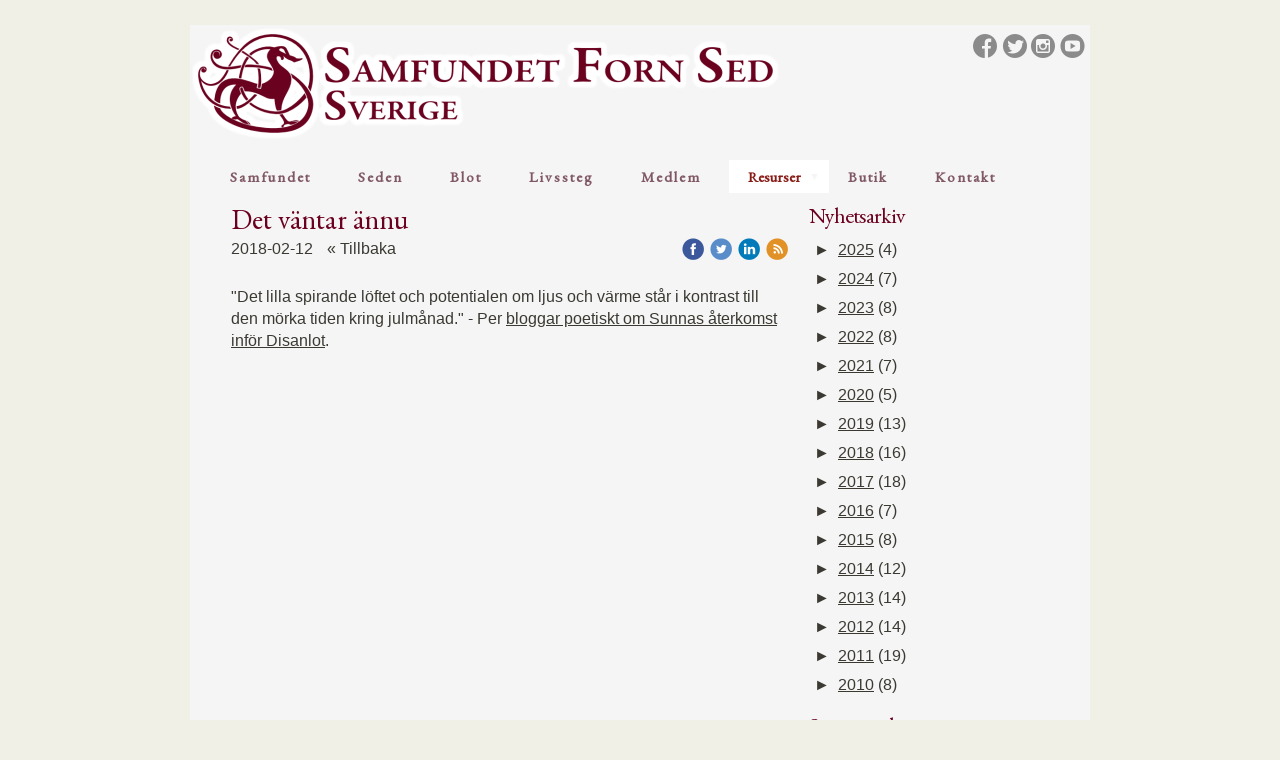

--- FILE ---
content_type: text/html;charset=utf-8
request_url: https://www.samfundetfornsed.se/2018/02/12/det-v%C3%A4ntar-%C3%A4nnu-38844073
body_size: 18481
content:
<!DOCTYPE html PUBLIC "-//W3C//DTD XHTML 1.0 Transitional//EN" "http://www.w3.org/TR/xhtml1/DTD/xhtml1-transitional.dtd"><html lang="sv" xml:lang="sv" xmlns="http://www.w3.org/1999/xhtml" class=" h24_page_sub h24_page_blog touch-menu-fix js-bundles faux-section-support h24mobile design-19 theme-321" >
<head>
	<meta name="keywords" content="forn sed, fornsed, sed, seden, asatro, hedendom, asatru, paganism, norden, förkristen, förkristna, naturreligion, nordisk, skandinavisk, skandinavien, asar, vaner, gudar, gudinnor, asynjor, alver, vättar, dvärgar, jättar, asagudar, rådare, blot, nordisk hedendom, trossamfund, religion, tro" />
	<meta name="description" property="og:description" content="&amp;quot;Det lilla spirande löftet och potentialen om ljus och värme står i kontrast till den mörka tiden kring julmånad.&amp;quot; - Per bloggar poetiskt om Sunnas återkomst..." />

	
		
	<link rel="shortcut icon" href="https://dbvjpegzift59.cloudfront.net/28955/949848-dSVBh.ico"/>
	<title>Det väntar ännu | Samfundet Forn Sed Sverige</title>

			<style type="text/css">
			/* h24-icon */
			@font-face {
    font-family: 'h24-icon';
    src: url('/public/css/fonts/h24icon-webfont.eot');
    src: url('/public/css/fonts/h24icon-webfont.eot?#iefix') format('embedded-opentype'),
         url('/public/css/fonts/h24icon-webfont.woff') format('woff'),
         url('/public/css/fonts/h24icon-webfont.ttf') format('truetype'),
         url('/public/css/fonts/h24icon-webfont.svg#h24-iconicon') format('svg');
    font-weight: normal;
    font-style: normal;
} 

/* Use the following CSS code if you want to use data attributes for inserting your icons */
[data-icon]:before {
	font-family: 'h24-icon';
	content: attr(data-icon);
	speak: none;
	font-weight: normal;
	line-height: 1;
	-webkit-font-smoothing: antialiased;
    -moz-osx-font-smoothing: grayscale;
}

.h24_icon_right_space {
	padding-right: 0.5em;
}
.h24_icon_left_space {
    padding-left: 0.5em;
}

.h24_icon_letterpress {
    /*.opacity(85);*/
    opacity: 0.85;
    filter: alpha(opacity=85);
    text-shadow: rgba(255,255,255,0.2) 0 .1em, rgba(0,0,0,0.4) -0.1em -0.1em;
}		</style>
	
		<script type="text/javascript" src="/public/js/jquery/jquery-1.7.2.min.js"></script>

	<link rel="stylesheet" media="screen" type="text/css" href="//d16pu24ux8h2ex.cloudfront.net/css/bundles/H24DLiveMode-0/3527bc1a20cf4ef2e4cf4681b7930dad.h24.gz.css" />
<link rel="stylesheet" media="screen" type="text/css" href="/Page/H24-Combined-CSS?v=105&amp;iv=426&amp;h=28955" />
<script type="text/javascript">
		var l = document.createElement('link'); 
		l.rel = 'stylesheet';
		l.href = 'https://fonts.googleapis.com/css?family=EB+Garamond';
		var h = document.getElementsByTagName('head')[0]; 
		h.parentNode.insertBefore(l, h);
</script>
<style type="text/css">
/* Source Sans */
/*! License for this font can be found at:SIL Open Font License 1.1 (http://scripts.sil.org/OFL) !*/ @font-face {font-family:'SourceSansPro';src:url('/public/css/fonts/SourceSansPro-Bold-webfont.eot');src:url('/public/css/fonts/SourceSansPro-Bold-webfont.eot?#iefix') format('embedded-opentype'), url('/public/css/fonts/SourceSansPro-Bold-webfont.woff') format('woff'), url('/public/css/fonts/SourceSansPro-Bold-webfont.ttf') format('truetype'), url('/public/css/fonts/SourceSansPro-Bold-webfont.svg#SourceSansPro') format('svg');font-weight:bold;font-style:normal;}@font-face {font-family:'SourceSansPro';src:url('/public/css/fonts/SourceSansPro-BoldIt-webfont.eot');src:url('/public/css/fonts/SourceSansPro-BoldIt-webfont.eot?#iefix') format('embedded-opentype'), url('/public/css/fonts/SourceSansPro-BoldIt-webfont.woff') format('woff'), url('/public/css/fonts/SourceSansPro-BoldIt-webfont.ttf') format('truetype'), url('/public/css/fonts/SourceSansPro-BoldIt-webfont.svg#SourceSansPro') format('svg');font-weight:bold;font-style:italic;}@font-face {font-family:'SourceSansPro';src:url('/public/css/fonts/SourceSansPro-Regular-webfont.eot');src:url('/public/css/fonts/SourceSansPro-Regular-webfont.eot?#iefix') format('embedded-opentype'), url('/public/css/fonts/SourceSansPro-Regular-webfont.woff') format('woff'), url('/public/css/fonts/SourceSansPro-Regular-webfont.ttf') format('truetype'), url('/public/css/fonts/SourceSansPro-Regular-webfont.svg#SourceSansPro') format('svg');font-weight:normal;font-style:normal;}@font-face {font-family:'SourceSansPro';src:url('/public/css/fonts/SourceSansPro-It-webfont.eot');src:url('/public/css/fonts/SourceSansPro-It-webfont.eot?#iefix') format('embedded-opentype'), url('/public/css/fonts/SourceSansPro-It-webfont.woff') format('woff'), url('/public/css/fonts/SourceSansPro-It-webfont.ttf') format('truetype'), url('/public/css/fonts/SourceSansPro-It-webfont.svg#SourceSansPro') format('svg');font-weight:normal;font-style:italic;}
</style>

<style type="text/css">
.h24-u-documentBackgroundHolder {background-color:#f0f0e7;background-image:none;}</style>





		<style type="text/css">
	.H24-Mobile-DesktopFooter {
		display:block;
	}
	</style>

					<style type="text/css">
		.responsive_header_panel {
			background-color: #121212 !important;
			color: #FFF !important;
		}

		.responsive_header_panel .header_panel_main .mobile-nav {
			background-color: #121212 !important;
		}

		.responsive_menu_action .hamburger_toggle_button_iconbar {
			background-color: #EEE !important;
		}

		.responsive_header_panel .page_title a:link,
		.responsive_header_panel .page_title a:visited {
			color: #FFF !important;
		}

		.h24mobile .responsive_nav_main .menu_level_1 li a,
		.h24mobile .responsive_nav_main .menu_level_1 li a:link,
		.h24mobile .responsive_nav_main .menu_level_1 li a:active,
		.h24mobile .responsive_nav_main .menu_level_1 li a:visited {
			background-color: #1e1e1e !important;
			border-top: 1px solid #383838 !important;
			border-bottom: 0 !important;
			color: #FFF !important;
		}
		.h24mobile .responsive_nav_main li.active > a:link, 
		.h24mobile .responsive_nav_main li.active > a:active,
		.h24mobile .responsive_nav_main li.active > a:visited {
			background-color: #121212 !important;
			color: #FFF !important;
		}

		.h24mobile .responsive_nav_main .menu_level_1 li.menu_submenu_open > a {
			border-top: 1px solid #383838 !important;
			background-color: #121212 !important;
			color: #FFF !important;
		}

		#responsive_flag_nav li a,
		#responsive_flag_nav li a:link,
		#responsive_flag_nav li a:active,
		#responsive_flag_nav li a:visited {
			background-color: #1e1e1e !important;
			border-top: 1px solid #383838 !important;
			border-bottom: 0 !important;
			color: #FFF !important;
		}

		.h24mobile .responsive_header_store_panel {
			background-color: #000000 !important;
		}

		#responsive_menu_icon {
			color: #FFF !important;
		}

	</style>
		<meta name="viewport" content="width=device-width, initial-scale=1.0" />
				<link rel="stylesheet" media="only screen and (max-width: 1023px)" type="text/css" href="//d16pu24ux8h2ex.cloudfront.net/css/bundles/H24MobileMode-0/710578b300f95d4168d83dfcefca172d.h24.gz.css" />		<script type="text/javascript">
		$(function() {
			$h24.mobile.init();
		});
		</script>
		<!-- End of responsive design -->
	


	<!--[if lte IE 7]>
	<script type="text/javascript">
		$(function(){$("#nav li").mouseover(function(){$(this).addClass("hover");}).mouseout(function(){$(this).removeClass("hover");});});
	</script>
	<![endif]-->
	
<meta name="facebook-domain-verification" content="6d2uzw6eeueo0uef59e6dzhtghtcb1" />


<!-- Google Analytics -->
<script type="text/javascript">
/* <![CDATA[ */
(function(i,s,o,g,r,a,m){i['GoogleAnalyticsObject']=r;i[r]=i[r]||function(){
(i[r].q=i[r].q||[]).push(arguments)},i[r].l=1*new Date();a=s.createElement(o),
m=s.getElementsByTagName(o)[0];a.async=1;a.src=g;m.parentNode.insertBefore(a,m)
})(window,document,'script','https://www.google-analytics.com/analytics.js','ga');

ga('create', 'UA-97841220-1', 'auto');
ga('send', 'pageview');
/* ]]> */
</script>
<!-- End Google Analytics -->


<style media="print">
	.hidden,#header,#head,.h24_footer,#footer,.h24_bg_image,#h24_webshop,#h24_order_popup,.h24_do_not_print,.alert_message,#h24_jq_tools_gallery,#facebox,#shadowbox_container,#top-menu-wrapper,#leftside,.sf-menu,#h24_simple_top_menu,#menu,#h24_controlPanel, #admin_panel, #add_content_panel, #ap_subMenuHolder,.editing_control_panel, .settings, .h24_minidropdown, .dialog_save_cancel_buttons,#h24_quickstart, #terms, #purchase_dialog, #h24_purchase_manager, .h24_dialog,#sortable_helper, .simplebit_tab, #h24_picnik_container, .visibility_hidden,.pp-FauxSection, .responsive_container{display:none !important;}/*! Non-supported blocks !*/ .h24_galleria_block {display:none !important;}/*! Make content wide !*/ .h24_heading span,.h24_content_container {width:95% !important;}.h24_collection {float:left;padding:10px;margin-bottom:20px;max-width:100% !important;width:auto !important;}.h24_collection_newline {clear:both;}.block_container {margin:0 10px 10px 0;}.h24_block_rss_block .mobile_fluid_width {width:95% !important;}.h24_content_container img {max-width:100% !important;}/*! Reset block height !*/ .block_container {min-height:auto !important;}.sortable {list-style-type:none;}body, .h24_design { background-color:#ffffff !important;;background-image:none !important;font-family:Georgia, Times, serif !important;font-size:11pt;/*!line-height:1.2;!*/ color:#000000 !important;}img {border:0;}p, span, td, th, h1,h2,h3,h4,h5,em,b,strong { color:#000000 !important;}p {margin:0;}li {background-image:none !important;}a:link, a:visited {color:#0059BF;background:transparent;font-weight:bold;text-decoration:underline;}/*! Clearing !*/ .clearer { clear:both; }/*! Simple gallery !*/ div.simple_gallery_content > div {float:left;position:relative;}div.simple_gallery_content  {clear:both;overflow:hidden;width:100%;}/*! Google maps !*/ div.h24_do_print {display:block;}</style>
</head>
<body class="h24-u-documentBackgroundHolder">
<div class="h24-u-documentBackgroundHolder-opacity-color"></div>


<div id="responsive_header_container" class="responsive_container">

<!-- Header panel -->
<div id="responsive_header_panel" class="responsive_header_panel ">
	<section class="header_panel_main">
		<div class="header_panel_nav_title">
							<h2 class="page_title">
					<a href="//www.samfundetfornsed.se/">
						Samfundet Forn Sed Sverige					</a>
				</h2>
						&nbsp;		</div>
		<nav class="mobile-nav">
			<div class="header_panel_nav_flag">
							</div>

						<div class="header_panel_nav_menu">
				<a href="#" id="responsive_menu_icon" class="responsive_menu_action">
					<span class="hamburger_toggle_button_iconbar">&nbsp;</span>
					<span class="hamburger_toggle_button_iconbar">&nbsp;</span>
					<span class="hamburger_toggle_button_iconbar">&nbsp;</span>
				</a>
			</div>
						<div style="clear:both"></div> 
		</nav>
	</section>
	
	<div class="clearer"></div>
</div>




<nav id="responsive_nav_main" class="responsive_nav_main responsive_nav_main_top closed">
	<ul class="menu_level_1">
								<li class="menu_submenu_parent">
									<a href="/">
						Samfundet						
													<span data-icon="&#xC03F;" aria-hidden="true"></span>
											</a>
												<ul class="menu_level_2">
																		<li >
																	<a href="/samfundet/om-samfundet-23775074">
										Om Samfundet																			</a>
																							</li>
																								<li >
																	<a href="/samfundet/samfundets-organisation-1283182">
										Samfundets organisation																			</a>
																							</li>
																								<li >
																	<a href="/samfundet/rådet-14109731">
										Rådet																			</a>
																							</li>
																								<li >
																	<a href="/samfundet/goderingen-1283045">
										Goderingen																			</a>
																							</li>
																								<li >
																	<a href="/samfundet/godeord-och-blotlag-1283048">
										Godeord och blotlag																			</a>
																							</li>
																								<li >
																	<a href="/samfundet/frejas-blotlag-43550535">
										Frejas blotlag																			</a>
																							</li>
																								<li >
																	<a href="/samfundet/halmstad-blotlag-43477614">
										Halmstad blotlag																			</a>
																							</li>
																								<li >
																	<a href="/samfundet/övriga-förtroendevalda-44238032">
										Övriga förtroendevalda																			</a>
																							</li>
																								<li >
																	<a href="/samfundet/stadgar-46143461">
										Stadgar																			</a>
																							</li>
																								<li >
																	<a href="/samfundet/hovkontot-38831890">
										Hovkontot																			</a>
																							</li>
																								<li >
																	<a href="/samfundet/asatru-eu-statement-iasc-2015-23412984">
										Asatru-EU Statement IASC 2015																			</a>
																							</li>
																								<li >
																	<a href="/samfundet/samfundet-forn-sed-ruotsi-34786595">
										Samfundet Forn Sed Ruotsi																			</a>
																							</li>
																								<li >
																	<a href="/samfundet/about-samfundet-forn-sed-sweden-25549657">
										About Samfundet Forn Sed Sweden																			</a>
																							</li>
															</ul>
							</li>
											<li class="menu_submenu_parent">
									<a href="javascript:void(false);">
						Seden						
												<span data-icon="&#xC03F;" aria-hidden="true"></span>
											</a>
												<ul class="menu_level_2">
																		<li >
																	<a href="/seden/seden-23981524">
										Seden																			</a>
																							</li>
																								<li >
																	<a href="/seden/blotetikett-46878560">
										Blotetikett																			</a>
																							</li>
																								<li >
																	<a href="/seden/stora-vårblotet-2025-46687714">
										Stora Vårblotet - 2025																			</a>
																							</li>
																								<li >
																	<a href="/seden/vår-sed-43499200">
										Vår sed																			</a>
																							</li>
																								<li >
																	<a href="/seden/naturreligion-43499201">
										Naturreligion																			</a>
																							</li>
																								<li >
																	<a href="/seden/asatro-43499328">
										Asatro																			</a>
																							</li>
																								<li >
																	<a href="/seden/gudarna-43499206">
										Gudarna																			</a>
																							</li>
																								<li >
																	<a href="/seden/makter-och-myter-23981561">
										Makter och myter																			</a>
																							</li>
																								<li >
																	<a href="/seden/vardagens-sed-23981565">
										Vardagens sed																			</a>
																							</li>
															</ul>
							</li>
											<li class="menu_submenu_parent">
									<a href="javascript:void(false);">
						Blot						
												<span data-icon="&#xC03F;" aria-hidden="true"></span>
											</a>
												<ul class="menu_level_2">
																		<li >
																	<a href="/blot/blot-46417257">
										Blot																			</a>
																							</li>
																								<li >
																	<a href="/blot/blot-och-högtider-1283051">
										Blot och högtider																			</a>
																							</li>
																								<li >
																	<a href="/blot/årets-högtider-1283052">
										Årets högtider																			</a>
																							</li>
																								<li >
																	<a href="/blot/blotordning-44543797">
										Blotordning																			</a>
																							</li>
															</ul>
							</li>
											<li class="menu_submenu_parent">
									<a href="javascript:void(false);">
						Livssteg						
												<span data-icon="&#xC03F;" aria-hidden="true"></span>
											</a>
												<ul class="menu_level_2">
																		<li >
																	<a href="/livssteg/livssteg-46417215">
										Livssteg										
																			</a>
																							</li>
																								<li >
																	<a href="/livssteg/prisuppgft-46824407">
										Prisuppgft																			</a>
																							</li>
																								<li >
																	<a href="/livssteg/namngivning-46294011">
										Namngivning																			</a>
																							</li>
																								<li >
																	<a href="/livssteg/vigsel-46416215">
										Vigsel																			</a>
																							</li>
																								<li >
																	<a href="/livssteg/begravning-45460514">
										Begravning																			</a>
																							</li>
																								<li >
																	<a href="/livssteg/begravningsönskan-43512375">
										Begravningsönskan																			</a>
																							</li>
															</ul>
							</li>
											<li class="menu_submenu_parent">
									<a href="javascript:void(false);">
						Medlem						
												<span data-icon="&#xC03F;" aria-hidden="true"></span>
											</a>
												<ul class="menu_level_2">
																		<li >
																	<a href="/medlem/medlem-46417264">
										Medlem																			</a>
																							</li>
																								<li >
																	<a href="/medlem/bli-medlem-1282530">
										Bli Medlem																			</a>
																							</li>
																								<li >
																	<a href="/medlem/ändra-dina-kontaktuppgifter-29975984">
										Ändra dina kontaktuppgifter																			</a>
																							</li>
																								<li >
																	<a href="/medlem/årsavgift-35637133">
										Årsavgift																			</a>
																							</li>
																								<li >
																	<a href="/medlem/dina-medlemsuppgifter-45049191">
										Dina medlemsuppgifter																			</a>
																							</li>
																								<li >
																	<a href="/medlem/begravningsönskan-46485186">
										Begravningsönskan																			</a>
																							</li>
																								<li >
																	<a href="/medlem/starta-och-anslut-blotlag-23847661">
										Starta och anslut blotlag																			</a>
																							</li>
																								<li >
																	<a href="/medlem/stöd-för-aktivitet-23847664">
										Stöd för aktivitet																			</a>
																							</li>
																								<li >
																	<a href="/medlem/ansökan-om-stöd-för-aktivitet-31240625">
										Ansökan om stöd för aktivitet																			</a>
																							</li>
																								<li >
																	<a href="/medlem/samfundets-facebookgrupp-26623000">
										Samfundets Facebookgrupp																			</a>
																							</li>
																								<li >
																	<a href="/medlem/gå-ur-samfundet-forn-sed-35637129">
										Gå ur Samfundet Forn Sed																			</a>
																							</li>
															</ul>
							</li>
											<li class="menu_submenu_parent">
									<a href="javascript:void(false);">
						Resurser						
												<span data-icon="&#xC03F;" aria-hidden="true"></span>
											</a>
												<ul class="menu_level_2">
																		<li >
																	<a href="/resurser/resurser-46417273">
										Resurser																			</a>
																							</li>
																								<li >
																	<a href="/resurser/i-sed-46431785">
										I SED																			</a>
																							</li>
																								<li >
																	<a href="/resurser/nyheter-1370873">
										Nyheter																			</a>
																							</li>
																								<li >
																	<a href="/resurser/blogg-8956591">
										Blogg																			</a>
																							</li>
																								<li >
																	<a href="/resurser/sociala-medier-46406585">
										Sociala medier																			</a>
																							</li>
																								<li >
																	<a href="/resurser/kalendarium-23763495">
										Kalendarium																			</a>
																							</li>
																								<li >
																	<a href="/resurser/filmer-vårbloten-1282525">
										Filmer Vårbloten																			</a>
																							</li>
																								<li class="menu_submenu_parent">
																	<a href="/resurser/mimers-källas-förlag-1360688">
										Mimers Källas Förlag																				<span data-icon="&#xC03F;" aria-hidden="true"></span>
																			</a>
																								<ul class="menu_level_3">
																													<li>
																							<a href="/resurser/mimers-källas-förlag/almanackor-40938643">
													Almanackor												</a>
																					</li>
																																							<li>
																							<a href="/resurser/mimers-källas-förlag/blotboken-del-1-vet-du,-hur-du-blota-skall--43660402">
													Blotboken del 1: Vet du, hur du blota skall?												</a>
																					</li>
																																							<li>
																							<a href="/resurser/mimers-källas-förlag/forn-sed-i-nutid-1360689">
													Forn sed i nutid												</a>
																					</li>
																																							<li>
																							<a href="/resurser/mimers-källas-förlag/hávamál-38231588">
													Hávamál												</a>
																					</li>
																																							<li>
																							<a href="/resurser/mimers-källas-förlag/hedniska-sånger-45612865">
													Hedniska sånger												</a>
																					</li>
																																							<li>
																							<a href="/resurser/mimers-källas-förlag/jordens-ande-38251787">
													Jordens ande												</a>
																					</li>
																																							<li>
																							<a href="/resurser/mimers-källas-förlag/ord-om-sed-1360692">
													Ord om sed												</a>
																					</li>
																																							<li>
																							<a href="/resurser/mimers-källas-förlag/på-gudarnas-stigar-3263379">
													På gudarnas stigar												</a>
																					</li>
																																							<li>
																							<a href="/resurser/mimers-källas-förlag/vid-dagens-början-1367605">
													Vid dagens början												</a>
																					</li>
																											</ul>
															</li>
																								<li class="menu_submenu_parent">
																	<a href="/resurser/medlemstidningen-mimers-källa-1360686">
										Medlemstidningen Mimers Källa																				<span data-icon="&#xC03F;" aria-hidden="true"></span>
																			</a>
																								<ul class="menu_level_3">
																													<li>
																							<a href="/resurser/medlemstidningen-mimers-källa/gamla-nummer-1384152">
													Gamla nummer												</a>
																					</li>
																											</ul>
															</li>
																								<li >
																	<a href="/resurser/boktips-44343995">
										Boktips																			</a>
																							</li>
																								<li >
																	<a href="/resurser/musiktips-43656844">
										Musiktips																			</a>
																							</li>
																								<li >
																	<a href="/resurser/poddar-46628277">
										Poddar																			</a>
																							</li>
																								<li >
																	<a href="/resurser/samfundet-i-media-45411819">
										Samfundet i media																			</a>
																							</li>
																								<li >
																	<a href="/resurser/akademiska-studier-46038461">
										Akademiska studier																			</a>
																							</li>
																								<li class="menu_submenu_parent">
																	<a href="/resurser/galleri-8945949">
										Galleri																				<span data-icon="&#xC03F;" aria-hidden="true"></span>
																			</a>
																								<ul class="menu_level_3">
																													<li>
																							<a href="/resurser/galleri/vårblotet-2022-45959212">
													Vårblotet 2022												</a>
																					</li>
																																							<li>
																							<a href="/resurser/galleri/årstinget-2019-42724266">
													Årstinget 2019												</a>
																					</li>
																											</ul>
															</li>
																								<li >
																	<a href="/resurser/sök-på-hemsidan-43143301">
										Sök på hemsidan																			</a>
																							</li>
																								<li >
																	<a href="/resurser/asatru-europe-network-46534686">
										Asatru Europe Network																			</a>
																							</li>
															</ul>
							</li>
											<li class="menu_submenu_parent">
									<a href="javascript:void(false);">
						Butik						
												<span data-icon="&#xC03F;" aria-hidden="true"></span>
											</a>
												<ul class="menu_level_2">
																		<li >
																	<a href="/butik/samfundsboden-23778163">
										Samfundsboden										
																			</a>
																							</li>
																								<li >
																	<a href="/butik/butik-46417282">
										Butik																			</a>
																							</li>
																								<li >
																	<a href="/butik/marknadsplatsen-23981691">
										Marknadsplatsen																			</a>
																							</li>
																								<li >
																	<a href="/butik/kläder-och-accessoarer-38290882">
										Kläder och accessoarer																			</a>
																							</li>
															</ul>
							</li>
											<li class="menu_submenu_parent">
									<a href="javascript:void(false);">
						Kontakt						
												<span data-icon="&#xC03F;" aria-hidden="true"></span>
											</a>
												<ul class="menu_level_2">
																		<li >
																	<a href="/kontakt/kontakt-46417294">
										Kontakt																			</a>
																							</li>
																								<li class="menu_submenu_parent">
																	<a href="/kontakt/frågor-och-svar-44377172">
										Frågor och svar																				<span data-icon="&#xC03F;" aria-hidden="true"></span>
																			</a>
																								<ul class="menu_level_3">
																													<li>
																							<a href="/kontakt/frågor-och-svar/fakta-om-samfundet-44377186">
													Fakta om Samfundet												</a>
																					</li>
																																							<li>
																							<a href="/kontakt/frågor-och-svar/regler,-moral-och-etik-44377256">
													Regler, moral och etik												</a>
																					</li>
																																							<li>
																							<a href="/kontakt/frågor-och-svar/forn-sed-i-samhället-44377294">
													Forn sed i samhället												</a>
																					</li>
																																							<li>
																							<a href="/kontakt/frågor-och-svar/religiösa-frågor-44377324">
													Religiösa frågor												</a>
																					</li>
																																							<li>
																							<a href="/kontakt/frågor-och-svar/filosofiska-frågor-44377378">
													Filosofiska frågor												</a>
																					</li>
																											</ul>
															</li>
																								<li >
																	<a href="/kontakt/samtal-och-hugsvala-43499414">
										Samtal och hugsvala																			</a>
																							</li>
																								<li >
																	<a href="/kontakt/kontakta-oss-1282552">
										Kontakta oss																			</a>
																							</li>
																								<li >
																	<a href="/kontakt/kontaktpersoner-1283062">
										Kontaktpersoner																			</a>
																							</li>
															</ul>
							</li>
						</ul>
</nav>
<div style="clear: both"></div></div>
<div class="responsive_nav_overlay hidden" id="responsive_nav_overlay"></div>


<div id="fb-root"></div>

<!-- H24Design Template Start -->
	

	<div class="page">
		<div id="wrapper">
			<div class="container clearfix">
				<div id="header">
					<div class="holder">
							<div class="h24_collage_object h24_collage_object_image h24_collage_free_floating_object" style="z-index:101;left:0px;top:0px;">
				<div class="h24_collage_object_content">
							<a href="/" >
							<img src="/public/generate/collage_object.php?id=10952889&amp;h=502ca75b8e1a38c23035de9aeb310a3e" alt="ny header03" />
			</a>		</div>
	</div>
	

<div class="h24-socialBox-container" style="left:780px; top:6px; display: inline-block;" data-section="socialBoxContainer" data-appearance="sidebar_closed" data-active="true" data-linked="yes">
																																															
 			 				<a href="http://www.facebook.com/samfundetfornsed" aria-label="facebook" onclick="window.open(this.href);return false;">
					<span class="h24-socialBox-headerPanel-icon  h24-socialBox-headerPanel-icon__dark " data-icon="&#61696;" aria-hidden="true"></span>				</a>
 																																													
 			 				<a href="http://twitter.com/FornSed" aria-label="twitter" onclick="window.open(this.href);return false;">
					<span class="h24-socialBox-headerPanel-icon  h24-socialBox-headerPanel-icon__dark " data-icon="&#61697;" aria-hidden="true"></span>				</a>
 																																																	
 			 				<a href="http://www.instagram.com/samfundetfornsed/" aria-label="instagram" onclick="window.open(this.href);return false;">
					<span class="h24-socialBox-headerPanel-icon  h24-socialBox-headerPanel-icon__dark " data-icon="&#61700;" aria-hidden="true"></span>				</a>
 																																																													
 			 				<a href="http://www.youtube.com/SamfundetFornSedSverige" aria-label="youtube" onclick="window.open(this.href);return false;">
					<span class="h24-socialBox-headerPanel-icon  h24-socialBox-headerPanel-icon__dark " data-icon="&#61704;" aria-hidden="true"></span>				</a>
 																										
		</div>
<div id="h24_store_mini_cart" style="top: 42px; right: 2px; display: none;">
		</div>
					</div>
					<div class="navigation">
						<ul id="nav" class="fixTouchNav">
																							<li class=" ">
																			<a href="/" class="submenu">
											<span class="parent">Samfundet</span>
										</a>
										<div class="drop">
											<ul>
																																						<li class="">
																													<a href="/samfundet/om-samfundet-23775074">Om Samfundet</a>
																											</li>
																																						<li class="">
																													<a href="/samfundet/samfundets-organisation-1283182">Samfundets organisation</a>
																											</li>
																																						<li class="">
																													<a href="/samfundet/rådet-14109731">Rådet</a>
																											</li>
																																						<li class="">
																													<a href="/samfundet/goderingen-1283045">Goderingen</a>
																											</li>
																																						<li class="">
																													<a href="/samfundet/godeord-och-blotlag-1283048">Godeord och blotlag</a>
																											</li>
																																						<li class="">
																													<a href="/samfundet/frejas-blotlag-43550535">Frejas blotlag</a>
																											</li>
																																						<li class="">
																													<a href="/samfundet/halmstad-blotlag-43477614">Halmstad blotlag</a>
																											</li>
																																						<li class="">
																													<a href="/samfundet/övriga-förtroendevalda-44238032">Övriga förtroendevalda</a>
																											</li>
																																						<li class="">
																													<a href="/samfundet/stadgar-46143461">Stadgar</a>
																											</li>
																																						<li class="">
																													<a href="/samfundet/hovkontot-38831890">Hovkontot</a>
																											</li>
																																						<li class="">
																													<a href="/samfundet/asatru-eu-statement-iasc-2015-23412984">Asatru-EU Statement IASC 2015</a>
																											</li>
																																						<li class="">
																													<a href="/samfundet/samfundet-forn-sed-ruotsi-34786595">Samfundet Forn Sed Ruotsi</a>
																											</li>
																																						<li class="">
																													<a href="/samfundet/about-samfundet-forn-sed-sweden-25549657">About Samfundet Forn Sed Sweden</a>
																											</li>
																							</ul>
										</div>
																	</li>
																							<li class=" ">
																			<a href="#" class="submenu">
											<span class="parent">Seden</span>
										</a>
										<div class="drop">
											<ul>
																																						<li class="">
																													<a href="/seden/seden-23981524">Seden</a>
																											</li>
																																						<li class="">
																													<a href="/seden/blotetikett-46878560">Blotetikett</a>
																											</li>
																																						<li class="">
																													<a href="/seden/stora-vårblotet-2025-46687714">Stora Vårblotet - 2025</a>
																											</li>
																																						<li class="">
																													<a href="/seden/vår-sed-43499200">Vår sed</a>
																											</li>
																																						<li class="">
																													<a href="/seden/naturreligion-43499201">Naturreligion</a>
																											</li>
																																						<li class="">
																													<a href="/seden/asatro-43499328">Asatro</a>
																											</li>
																																						<li class="">
																													<a href="/seden/gudarna-43499206">Gudarna</a>
																											</li>
																																						<li class="">
																													<a href="/seden/makter-och-myter-23981561">Makter och myter</a>
																											</li>
																																						<li class="">
																													<a href="/seden/vardagens-sed-23981565">Vardagens sed</a>
																											</li>
																							</ul>
										</div>
																	</li>
																							<li class=" ">
																			<a href="#" class="submenu">
											<span class="parent">Blot</span>
										</a>
										<div class="drop">
											<ul>
																																						<li class="">
																													<a href="/blot/blot-46417257">Blot</a>
																											</li>
																																						<li class="">
																													<a href="/blot/blot-och-högtider-1283051">Blot och högtider</a>
																											</li>
																																						<li class="">
																													<a href="/blot/årets-högtider-1283052">Årets högtider</a>
																											</li>
																																						<li class="">
																													<a href="/blot/blotordning-44543797">Blotordning</a>
																											</li>
																							</ul>
										</div>
																	</li>
																							<li class=" ">
																			<a href="#" class="submenu">
											<span class="parent">Livssteg</span>
										</a>
										<div class="drop">
											<ul>
																																						<li class="">
																													<a href="/livssteg/livssteg-46417215">Livssteg</a>
																											</li>
																																						<li class="">
																													<a href="/livssteg/prisuppgft-46824407">Prisuppgft</a>
																											</li>
																																						<li class="">
																													<a href="/livssteg/namngivning-46294011">Namngivning</a>
																											</li>
																																						<li class="">
																													<a href="/livssteg/vigsel-46416215">Vigsel</a>
																											</li>
																																						<li class="">
																													<a href="/livssteg/begravning-45460514">Begravning</a>
																											</li>
																																						<li class="">
																													<a href="/livssteg/begravningsönskan-43512375">Begravningsönskan</a>
																											</li>
																							</ul>
										</div>
																	</li>
																							<li class=" ">
																			<a href="#" class="submenu">
											<span class="parent">Medlem</span>
										</a>
										<div class="drop">
											<ul>
																																						<li class="">
																													<a href="/medlem/medlem-46417264">Medlem</a>
																											</li>
																																						<li class="">
																													<a href="/medlem/bli-medlem-1282530">Bli Medlem</a>
																											</li>
																																						<li class="">
																													<a href="/medlem/ändra-dina-kontaktuppgifter-29975984">Ändra dina kontaktuppgifter</a>
																											</li>
																																						<li class="">
																													<a href="/medlem/årsavgift-35637133">Årsavgift</a>
																											</li>
																																						<li class="">
																													<a href="/medlem/dina-medlemsuppgifter-45049191">Dina medlemsuppgifter</a>
																											</li>
																																						<li class="">
																													<a href="/medlem/begravningsönskan-46485186">Begravningsönskan</a>
																											</li>
																																						<li class="">
																													<a href="/medlem/starta-och-anslut-blotlag-23847661">Starta och anslut blotlag</a>
																											</li>
																																						<li class="">
																													<a href="/medlem/stöd-för-aktivitet-23847664">Stöd för aktivitet</a>
																											</li>
																																						<li class="">
																													<a href="/medlem/ansökan-om-stöd-för-aktivitet-31240625">Ansökan om stöd för aktivitet</a>
																											</li>
																																						<li class="">
																													<a href="/medlem/samfundets-facebookgrupp-26623000">Samfundets Facebookgrupp</a>
																											</li>
																																						<li class="">
																													<a href="/medlem/gå-ur-samfundet-forn-sed-35637129">Gå ur Samfundet Forn Sed</a>
																											</li>
																							</ul>
										</div>
																	</li>
																							<li class="active ">
																			<a href="#" class="submenu">
											<span class="parent">Resurser</span>
										</a>
										<div class="drop">
											<ul>
																																						<li class="">
																													<a href="/resurser/resurser-46417273">Resurser</a>
																											</li>
																																						<li class="">
																													<a href="/resurser/i-sed-46431785">I SED</a>
																											</li>
																																						<li class="active">
																													<a href="/resurser/nyheter-1370873">Nyheter</a>
																											</li>
																																						<li class="">
																													<a href="/resurser/blogg-8956591">Blogg</a>
																											</li>
																																						<li class="">
																													<a href="/resurser/sociala-medier-46406585">Sociala medier</a>
																											</li>
																																						<li class="">
																													<a href="/resurser/kalendarium-23763495">Kalendarium</a>
																											</li>
																																						<li class="">
																													<a href="/resurser/filmer-vårbloten-1282525">Filmer Vårbloten</a>
																											</li>
																																						<li class="">
																													<a href="/resurser/mimers-källas-förlag-1360688" class="submenu">
																<span>Mimers Källas Förlag</span>
															</a>
															<div class="drop">
																<ul>
																	<li>
																																			<a href="/resurser/mimers-källas-förlag/almanackor-40938643" class="">Almanackor</a>
																																			<a href="/resurser/mimers-källas-förlag/blotboken-del-1-vet-du,-hur-du-blota-skall--43660402" class="">Blotboken del 1: Vet du, hur du blota skall?</a>
																																			<a href="/resurser/mimers-källas-förlag/forn-sed-i-nutid-1360689" class="">Forn sed i nutid</a>
																																			<a href="/resurser/mimers-källas-förlag/hávamál-38231588" class="">Hávamál</a>
																																			<a href="/resurser/mimers-källas-förlag/hedniska-sånger-45612865" class="">Hedniska sånger</a>
																																			<a href="/resurser/mimers-källas-förlag/jordens-ande-38251787" class="">Jordens ande</a>
																																			<a href="/resurser/mimers-källas-förlag/ord-om-sed-1360692" class="">Ord om sed</a>
																																			<a href="/resurser/mimers-källas-förlag/på-gudarnas-stigar-3263379" class="">På gudarnas stigar</a>
																																			<a href="/resurser/mimers-källas-förlag/vid-dagens-början-1367605" class="">Vid dagens början</a>
																																		</li>
																</ul>
															</div>
																											</li>
																																						<li class="">
																													<a href="/resurser/medlemstidningen-mimers-källa-1360686" class="submenu">
																<span>Medlemstidningen Mimers Källa</span>
															</a>
															<div class="drop">
																<ul>
																	<li>
																																			<a href="/resurser/medlemstidningen-mimers-källa/gamla-nummer-1384152" class="">Gamla nummer</a>
																																		</li>
																</ul>
															</div>
																											</li>
																																						<li class="">
																													<a href="/resurser/boktips-44343995">Boktips</a>
																											</li>
																																						<li class="">
																													<a href="/resurser/musiktips-43656844">Musiktips</a>
																											</li>
																																						<li class="">
																													<a href="/resurser/poddar-46628277">Poddar</a>
																											</li>
																																						<li class="">
																													<a href="/resurser/samfundet-i-media-45411819">Samfundet i media</a>
																											</li>
																																						<li class="">
																													<a href="/resurser/akademiska-studier-46038461">Akademiska studier</a>
																											</li>
																																						<li class="">
																													<a href="/resurser/galleri-8945949" class="submenu">
																<span>Galleri</span>
															</a>
															<div class="drop">
																<ul>
																	<li>
																																			<a href="/resurser/galleri/vårblotet-2022-45959212" class="">Vårblotet 2022</a>
																																			<a href="/resurser/galleri/årstinget-2019-42724266" class="">Årstinget 2019</a>
																																		</li>
																</ul>
															</div>
																											</li>
																																						<li class="">
																													<a href="/resurser/sök-på-hemsidan-43143301">Sök på hemsidan</a>
																											</li>
																																						<li class="">
																													<a href="/resurser/asatru-europe-network-46534686">Asatru Europe Network</a>
																											</li>
																							</ul>
										</div>
																	</li>
																							<li class=" ">
																			<a href="#" class="submenu">
											<span class="parent">Butik</span>
										</a>
										<div class="drop">
											<ul>
																																						<li class="">
																													<a href="/butik/samfundsboden-23778163">Samfundsboden</a>
																											</li>
																																						<li class="">
																													<a href="/butik/butik-46417282">Butik</a>
																											</li>
																																						<li class="">
																													<a href="/butik/marknadsplatsen-23981691">Marknadsplatsen</a>
																											</li>
																																						<li class="">
																													<a href="/butik/kläder-och-accessoarer-38290882">Kläder och accessoarer</a>
																											</li>
																							</ul>
										</div>
																	</li>
																							<li class=" last">
																			<a href="#" class="submenu">
											<span class="parent">Kontakt</span>
										</a>
										<div class="drop">
											<ul>
																																						<li class="">
																													<a href="/kontakt/kontakt-46417294">Kontakt</a>
																											</li>
																																						<li class="">
																													<a href="/kontakt/frågor-och-svar-44377172" class="submenu">
																<span>Frågor och svar</span>
															</a>
															<div class="drop">
																<ul>
																	<li>
																																			<a href="/kontakt/frågor-och-svar/fakta-om-samfundet-44377186" class="">Fakta om Samfundet</a>
																																			<a href="/kontakt/frågor-och-svar/regler,-moral-och-etik-44377256" class="">Regler, moral och etik</a>
																																			<a href="/kontakt/frågor-och-svar/forn-sed-i-samhället-44377294" class="">Forn sed i samhället</a>
																																			<a href="/kontakt/frågor-och-svar/religiösa-frågor-44377324" class="">Religiösa frågor</a>
																																			<a href="/kontakt/frågor-och-svar/filosofiska-frågor-44377378" class="">Filosofiska frågor</a>
																																		</li>
																</ul>
															</div>
																											</li>
																																						<li class="">
																													<a href="/kontakt/samtal-och-hugsvala-43499414">Samtal och hugsvala</a>
																											</li>
																																						<li class="">
																													<a href="/kontakt/kontakta-oss-1282552">Kontakta oss</a>
																											</li>
																																						<li class="">
																													<a href="/kontakt/kontaktpersoner-1283062">Kontaktpersoner</a>
																											</li>
																							</ul>
										</div>
																	</li>
													</ul>
					</div>
				</div>
				<div id="main">
					<div id="content">
						<div id="h24_content_container" style="width:818px" class="h24_content_container" data-design-layout="[&quot;70.000&quot;,&quot;30.000&quot;]" data-layout-id="5"><div id="collection0" style="width:558px;" class="h24_collection h24_first_collection    " data-collection-index="0"><div id="block_container_108468269" class="block_container blog_post_header_block big_heading_block" style="min-height:0px;">
	<div id="block_108468269">
				<h1 class="h24_heading">
					<span class="flir_big_heading flir_wrap_text" style="display:block; width: 558px">
												Det väntar ännu										</span>
				</h1>
		<div class="h24_blog_share_links_panel h24_normal_text h24_do_not_print">
			<span class="h24_blog_post_header_text ">
				<span class="h24_blog_timestamp">2018-02-12</span>
							<a class="h24_blog_back" href="/resurser/nyheter-1370873">« Tillbaka</a>
			
				
								<span class="h24_blog_sharing">
					<a href="#" onClick="$h24.facebookSDK.shareDialog('http://www.samfundetfornsed.se/2018/02/12/det-vantar-annu-38844073'); return false;">
						<img src="/public/css/common/images/facebook_circle_color-24.png">
					</a>
					<a href="http://twitter.com/share?url=http%3A%2F%2Fwww.samfundetfornsed.se%2F2018%2F02%2F12%2Fdet-vantar-annu-38844073%3F1700865672&amp;text=Det+v%C3%A4ntar+%C3%A4nnu" target="_blank">
						<img src="/public/css/common/images/twitter_circle_color-24.png">
					</a>
					<a href="http://www.linkedin.com/shareArticle?mini=true&amp;url=http%3A%2F%2Fwww.samfundetfornsed.se%2F2018%2F02%2F12%2Fdet-vantar-annu-38844073%3F1687518879&amp;title=Det+v%C3%A4ntar+%C3%A4nnu" target="_blank">
						<img src="/public/css/common/images/linkedin_circle_color-24.png">
					</a>
					<a href="http://www.samfundetfornsed.se/RSS/news" target="_blank">
						<img src="/public/css/common/images/rss_circle_color-24.png">
					</a>
				</span>
				
								
			
		</div>
		<div style="clear:both;"></div> 
	</div>
</div>
 
<div id="block_container_108468270" class="block_container standard_text_block text_block" style="min-height:0px;margin:0;">
		<div id="block_108468270">
													<div class="text_content" id="block_108468270_text_content">
								<p>"Det lilla spirande löftet och potentialen om ljus och värme står i kontrast till den mörka tiden kring julmånad." - Per <a href="http://www.samfundetfornsed.se/2018/02/11/det-v%C3%A4ntar-%C3%A4nnu-38836862">bloggar poetiskt om Sunnas återkomst inför Disanlot</a>.</p>
							</div>
					</div>
		<div class="clearer"></div>
</div>

</div><div id="collection1" style="width:239px;" class="h24_collection  h24_last_collection   " data-collection-index="1">
	
<div id="block_container_108468273" class="block_container h24_block_heading" style="min-height:0px;">
 	<div id="block_108468273">
		<div class="small_heading_block">
												<h2 class="h24_heading ">
						<div id="block_108468273_text_content"  class="">
							Nyhetsarkiv						</div>
					</h2>
								
								</div>
	</div>
</div>
<div id="block_container_108468274" class="block_container blog_archive_block h24_do_not_print" style="min-height:0px;">
	<div id="block_108468274">
						<ul class="year" style="margin:0;">
							<li class="year">
						<span class="collapser" style="font-family:Arial,sans-serif;">&#9658;</span>&nbsp;
						<span><a href="/i/a1370873/2025/">2025</a> (4)</span>
											<ul class="month hidden" style="margin:0;padding-left:15px;">
												<li class="month">
							<span class="collapser" style="font-family:Arial,sans-serif;">&#9658;</span>&nbsp;
							<span><a href="/i/a1370873/2025/11/">november</a> (1)</span>
														<ul class="post hidden" style="margin:0;padding-left:15px;">
																	<li class="post" style="list-style-type:none;margin-left:10px;">
										<span><a href="/2025/11/03/nytt-blotlag-i-samfundet- tørhof-blotlag-47041098">Nytt blotlag i samfundet: Tørhof Blotlag</a></span>
									</li>
								</ul></li>						<li class="month">
							<span class="collapser" style="font-family:Arial,sans-serif;">&#9658;</span>&nbsp;
							<span><a href="/i/a1370873/2025/09/">september</a> (1)</span>
														<ul class="post hidden" style="margin:0;padding-left:15px;">
																	<li class="post" style="list-style-type:none;margin-left:10px;">
										<span><a href="/2025/09/24/2026-års-hednisk-kalender-är-här! -47025419">2026 års hednisk kalender är här! </a></span>
									</li>
								</ul></li>						<li class="month">
							<span class="collapser" style="font-family:Arial,sans-serif;">&#9658;</span>&nbsp;
							<span><a href="/i/a1370873/2025/04/">april</a> (1)</span>
														<ul class="post hidden" style="margin:0;padding-left:15px;">
																	<li class="post" style="list-style-type:none;margin-left:10px;">
										<span><a href="/2025/04/21/stora-vårblotet-2025-duggregn-och-värme-46963472">Stora Vårblotet 2025- duggregn och värme</a></span>
									</li>
								</ul></li>						<li class="month">
							<span class="collapser" style="font-family:Arial,sans-serif;">&#9658;</span>&nbsp;
							<span><a href="/i/a1370873/2025/03/">mars</a> (1)</span>
														<ul class="post hidden" style="margin:0;padding-left:15px;">
																	<li class="post" style="list-style-type:none;margin-left:10px;">
										<span><a href="/2025/03/22/vi-hedrar-och-saknar-bettan-46946932">Vi hedrar och saknar Bettan</a></span>
									</li>
								</ul></li></ul></li>					<li class="year">
						<span class="collapser" style="font-family:Arial,sans-serif;">&#9658;</span>&nbsp;
						<span><a href="/i/a1370873/2024/">2024</a> (7)</span>
											<ul class="month hidden" style="margin:0;padding-left:15px;">
												<li class="month">
							<span class="collapser" style="font-family:Arial,sans-serif;">&#9658;</span>&nbsp;
							<span><a href="/i/a1370873/2024/10/">oktober</a> (1)</span>
														<ul class="post hidden" style="margin:0;padding-left:15px;">
																	<li class="post" style="list-style-type:none;margin-left:10px;">
										<span><a href="/2024/10/14/hantering-av-fornlämningar-46843009">Hantering av fornlämningar</a></span>
									</li>
								</ul></li>						<li class="month">
							<span class="collapser" style="font-family:Arial,sans-serif;">&#9658;</span>&nbsp;
							<span><a href="/i/a1370873/2024/09/">september</a> (1)</span>
														<ul class="post hidden" style="margin:0;padding-left:15px;">
																	<li class="post" style="list-style-type:none;margin-left:10px;">
										<span><a href="/2024/09/07/ny-video-från-i-sed-46819125">Ny video från I SED</a></span>
									</li>
								</ul></li>						<li class="month">
							<span class="collapser" style="font-family:Arial,sans-serif;">&#9658;</span>&nbsp;
							<span><a href="/i/a1370873/2024/08/">augusti</a> (2)</span>
														<ul class="post hidden" style="margin:0;padding-left:15px;">
																	<li class="post" style="list-style-type:none;margin-left:10px;">
										<span><a href="/2024/08/22/poddar-ny-delsida-46808996">Poddar - ny delsida</a></span>
									</li>
								</ul>									<ul class="post hidden" style="margin:0;padding-left:15px;">
																	<li class="post" style="list-style-type:none;margin-left:10px;">
										<span><a href="/2024/08/05/sensommarblot-med-andrimner-blotlag-46799517">Sensommarblot med Andrimner blotlag</a></span>
									</li>
								</ul></li>						<li class="month">
							<span class="collapser" style="font-family:Arial,sans-serif;">&#9658;</span>&nbsp;
							<span><a href="/i/a1370873/2024/04/">april</a> (2)</span>
														<ul class="post hidden" style="margin:0;padding-left:15px;">
																	<li class="post" style="list-style-type:none;margin-left:10px;">
										<span><a href="/2024/04/24/bli-medlem-och-få-almanacka-för-2024-46742802">Bli medlem och få almanacka för 2024</a></span>
									</li>
								</ul>									<ul class="post hidden" style="margin:0;padding-left:15px;">
																	<li class="post" style="list-style-type:none;margin-left:10px;">
										<span><a href="/2024/04/02/årsting,-vårblot-och-sejd-tack! -46724267">Årsting, Vårblot och Sejd: TACK! </a></span>
									</li>
								</ul></li>						<li class="month">
							<span class="collapser" style="font-family:Arial,sans-serif;">&#9658;</span>&nbsp;
							<span><a href="/i/a1370873/2024/03/">mars</a> (1)</span>
														<ul class="post hidden" style="margin:0;padding-left:15px;">
																	<li class="post" style="list-style-type:none;margin-left:10px;">
										<span><a href="/2024/03/21/earth-hour-en-miljömanifestation-i-mörka-tider-46712047">Earth Hour - en miljömanifestation i mörka tider</a></span>
									</li>
								</ul></li></ul></li>					<li class="year">
						<span class="collapser" style="font-family:Arial,sans-serif;">&#9658;</span>&nbsp;
						<span><a href="/i/a1370873/2023/">2023</a> (8)</span>
											<ul class="month hidden" style="margin:0;padding-left:15px;">
												<li class="month">
							<span class="collapser" style="font-family:Arial,sans-serif;">&#9658;</span>&nbsp;
							<span><a href="/i/a1370873/2023/12/">december</a> (2)</span>
														<ul class="post hidden" style="margin:0;padding-left:15px;">
																	<li class="post" style="list-style-type:none;margin-left:10px;">
										<span><a href="/2023/12/21/almanackor-för-2024-är-skickade-46621595">Almanackor för 2024 är skickade</a></span>
									</li>
								</ul>									<ul class="post hidden" style="margin:0;padding-left:15px;">
																	<li class="post" style="list-style-type:none;margin-left:10px;">
										<span><a href="/2023/12/14/almanackor-på-väg-46616449">Almanackor på väg</a></span>
									</li>
								</ul></li>						<li class="month">
							<span class="collapser" style="font-family:Arial,sans-serif;">&#9658;</span>&nbsp;
							<span><a href="/i/a1370873/2023/11/">november</a> (1)</span>
														<ul class="post hidden" style="margin:0;padding-left:15px;">
																	<li class="post" style="list-style-type:none;margin-left:10px;">
										<span><a href="/2023/11/02/blotlaget-hugin-och-munin-välkomnas!-46562936">Blotlaget Hugin och Munin välkomnas!</a></span>
									</li>
								</ul></li>						<li class="month">
							<span class="collapser" style="font-family:Arial,sans-serif;">&#9658;</span>&nbsp;
							<span><a href="/i/a1370873/2023/10/">oktober</a> (1)</span>
														<ul class="post hidden" style="margin:0;padding-left:15px;">
																	<li class="post" style="list-style-type:none;margin-left:10px;">
										<span><a href="/2023/10/31/välkomnar-ett-nytt-blotlag-forn-sed-östergötland-46561687">Välkomnar ett nytt blotlag: Forn Sed Östergötland</a></span>
									</li>
								</ul></li>						<li class="month">
							<span class="collapser" style="font-family:Arial,sans-serif;">&#9658;</span>&nbsp;
							<span><a href="/i/a1370873/2023/09/">september</a> (1)</span>
														<ul class="post hidden" style="margin:0;padding-left:15px;">
																	<li class="post" style="list-style-type:none;margin-left:10px;">
										<span><a href="/2023/09/22/samfundsboden-temporärt-stängd-46520165">Samfundsboden temporärt stängd</a></span>
									</li>
								</ul></li>						<li class="month">
							<span class="collapser" style="font-family:Arial,sans-serif;">&#9658;</span>&nbsp;
							<span><a href="/i/a1370873/2023/08/">augusti</a> (1)</span>
														<ul class="post hidden" style="margin:0;padding-left:15px;">
																	<li class="post" style="list-style-type:none;margin-left:10px;">
										<span><a href="/2023/08/07/stort-grattis-till-åsatrofellesskapet-bifrost -46475563">Stort grattis till Åsatrofellesskapet Bifrost </a></span>
									</li>
								</ul></li>						<li class="month">
							<span class="collapser" style="font-family:Arial,sans-serif;">&#9658;</span>&nbsp;
							<span><a href="/i/a1370873/2023/06/">juni</a> (1)</span>
														<ul class="post hidden" style="margin:0;padding-left:15px;">
																	<li class="post" style="list-style-type:none;margin-left:10px;">
										<span><a href="/2023/06/05/vårblot-och-årsting-passerat-46431638">Vårblot och årsting passerat</a></span>
									</li>
								</ul></li>						<li class="month">
							<span class="collapser" style="font-family:Arial,sans-serif;">&#9658;</span>&nbsp;
							<span><a href="/i/a1370873/2023/01/">januari</a> (1)</span>
														<ul class="post hidden" style="margin:0;padding-left:15px;">
																	<li class="post" style="list-style-type:none;margin-left:10px;">
										<span><a href="/2023/01/11/vår-jord,-vår-tro-–-en-interreligiös-skrift-46272320">Vår jord, vår tro – en interreligiös skrift</a></span>
									</li>
								</ul></li></ul></li>					<li class="year">
						<span class="collapser" style="font-family:Arial,sans-serif;">&#9658;</span>&nbsp;
						<span><a href="/i/a1370873/2022/">2022</a> (8)</span>
											<ul class="month hidden" style="margin:0;padding-left:15px;">
												<li class="month">
							<span class="collapser" style="font-family:Arial,sans-serif;">&#9658;</span>&nbsp;
							<span><a href="/i/a1370873/2022/12/">december</a> (1)</span>
														<ul class="post hidden" style="margin:0;padding-left:15px;">
																	<li class="post" style="list-style-type:none;margin-left:10px;">
										<span><a href="/2022/12/16/nytt-nummer-av-mimers-källa-46244789">Nytt nummer av Mimers Källa</a></span>
									</li>
								</ul></li>						<li class="month">
							<span class="collapser" style="font-family:Arial,sans-serif;">&#9658;</span>&nbsp;
							<span><a href="/i/a1370873/2022/08/">augusti</a> (1)</span>
														<ul class="post hidden" style="margin:0;padding-left:15px;">
																	<li class="post" style="list-style-type:none;margin-left:10px;">
										<span><a href="/2022/08/31/nytt-i-samfundsboden-46117613">Nytt i Samfundsboden</a></span>
									</li>
								</ul></li>						<li class="month">
							<span class="collapser" style="font-family:Arial,sans-serif;">&#9658;</span>&nbsp;
							<span><a href="/i/a1370873/2022/07/">juli</a> (1)</span>
														<ul class="post hidden" style="margin:0;padding-left:15px;">
																	<li class="post" style="list-style-type:none;margin-left:10px;">
										<span><a href="/2022/07/16/hednisk-almanacka-2023-46070087">Hednisk almanacka 2023</a></span>
									</li>
								</ul></li>						<li class="month">
							<span class="collapser" style="font-family:Arial,sans-serif;">&#9658;</span>&nbsp;
							<span><a href="/i/a1370873/2022/06/">juni</a> (1)</span>
														<ul class="post hidden" style="margin:0;padding-left:15px;">
																	<li class="post" style="list-style-type:none;margin-left:10px;">
										<span><a href="/2022/06/29/nytt-nummer-av-mimers-källa-46051162">Nytt nummer av Mimers Källa</a></span>
									</li>
								</ul></li>						<li class="month">
							<span class="collapser" style="font-family:Arial,sans-serif;">&#9658;</span>&nbsp;
							<span><a href="/i/a1370873/2022/03/">mars</a> (2)</span>
														<ul class="post hidden" style="margin:0;padding-left:15px;">
																	<li class="post" style="list-style-type:none;margin-left:10px;">
										<span><a href="/2022/03/24/tillsammans-i-stöd-i-svärdstid-45902653">Tillsammans i stöd i svärdstid</a></span>
									</li>
								</ul>									<ul class="post hidden" style="margin:0;padding-left:15px;">
																	<li class="post" style="list-style-type:none;margin-left:10px;">
										<span><a href="/2022/03/02/interreligiös-fredsmanifestation-för-ukraina-i-storkyrkan-45869488">Interreligiös fredsmanifestation för Ukraina i Storkyrkan</a></span>
									</li>
								</ul></li>						<li class="month">
							<span class="collapser" style="font-family:Arial,sans-serif;">&#9658;</span>&nbsp;
							<span><a href="/i/a1370873/2022/02/">februari</a> (2)</span>
														<ul class="post hidden" style="margin:0;padding-left:15px;">
																	<li class="post" style="list-style-type:none;margin-left:10px;">
										<span><a href="/2022/02/23/blotlag-tjelvar-45857354">Blotlag Tjelvar</a></span>
									</li>
								</ul>									<ul class="post hidden" style="margin:0;padding-left:15px;">
																	<li class="post" style="list-style-type:none;margin-left:10px;">
										<span><a href="/2022/02/18/inspelade-föredrag-från-sedsnack-45849266">Inspelade föredrag från Sedsnack</a></span>
									</li>
								</ul></li></ul></li>					<li class="year">
						<span class="collapser" style="font-family:Arial,sans-serif;">&#9658;</span>&nbsp;
						<span><a href="/i/a1370873/2021/">2021</a> (7)</span>
											<ul class="month hidden" style="margin:0;padding-left:15px;">
												<li class="month">
							<span class="collapser" style="font-family:Arial,sans-serif;">&#9658;</span>&nbsp;
							<span><a href="/i/a1370873/2021/12/">december</a> (2)</span>
														<ul class="post hidden" style="margin:0;padding-left:15px;">
																	<li class="post" style="list-style-type:none;margin-left:10px;">
										<span><a href="/2021/12/10/nytt-nummer-av-mimers-källa-45728343">Nytt nummer av Mimers Källa</a></span>
									</li>
								</ul>									<ul class="post hidden" style="margin:0;padding-left:15px;">
																	<li class="post" style="list-style-type:none;margin-left:10px;">
										<span><a href="/2021/12/08/silfwerlood-har-släppt-musik på-spotify-45724879">Silfwerlood har släppt musik på Spotify</a></span>
									</li>
								</ul></li>						<li class="month">
							<span class="collapser" style="font-family:Arial,sans-serif;">&#9658;</span>&nbsp;
							<span><a href="/i/a1370873/2021/09/">september</a> (2)</span>
														<ul class="post hidden" style="margin:0;padding-left:15px;">
																	<li class="post" style="list-style-type:none;margin-left:10px;">
										<span><a href="/2021/09/21/hednisk-almanacka-2022-45588094">Hednisk almanacka 2022</a></span>
									</li>
																	<li class="post" style="list-style-type:none;margin-left:10px;">
										<span><a href="/2021/09/21/forn-sed-närke-45586780">Forn Sed Närke</a></span>
									</li>
								</ul></li>						<li class="month">
							<span class="collapser" style="font-family:Arial,sans-serif;">&#9658;</span>&nbsp;
							<span><a href="/i/a1370873/2021/08/">augusti</a> (2)</span>
														<ul class="post hidden" style="margin:0;padding-left:15px;">
																	<li class="post" style="list-style-type:none;margin-left:10px;">
										<span><a href="/2021/08/13/600-45515055">600</a></span>
									</li>
								</ul>									<ul class="post hidden" style="margin:0;padding-left:15px;">
																	<li class="post" style="list-style-type:none;margin-left:10px;">
										<span><a href="/2021/08/09/sedsnack-hösten-2021-45507706">Sedsnack hösten 2021</a></span>
									</li>
								</ul></li>						<li class="month">
							<span class="collapser" style="font-family:Arial,sans-serif;">&#9658;</span>&nbsp;
							<span><a href="/i/a1370873/2021/01/">januari</a> (1)</span>
														<ul class="post hidden" style="margin:0;padding-left:15px;">
																	<li class="post" style="list-style-type:none;margin-left:10px;">
										<span><a href="/2021/01/25/disablot-tillsammans-var-för-sig-45097407">Disablot tillsammans var för sig</a></span>
									</li>
								</ul></li></ul></li>					<li class="year">
						<span class="collapser" style="font-family:Arial,sans-serif;">&#9658;</span>&nbsp;
						<span><a href="/i/a1370873/2020/">2020</a> (5)</span>
											<ul class="month hidden" style="margin:0;padding-left:15px;">
												<li class="month">
							<span class="collapser" style="font-family:Arial,sans-serif;">&#9658;</span>&nbsp;
							<span><a href="/i/a1370873/2020/11/">november</a> (1)</span>
														<ul class="post hidden" style="margin:0;padding-left:15px;">
																	<li class="post" style="list-style-type:none;margin-left:10px;">
										<span><a href="/2020/11/11/bli-medlem-i-samfundet-forn-sed-44901211">Bli medlem i Samfundet Forn Sed</a></span>
									</li>
								</ul></li>						<li class="month">
							<span class="collapser" style="font-family:Arial,sans-serif;">&#9658;</span>&nbsp;
							<span><a href="/i/a1370873/2020/07/">juli</a> (1)</span>
														<ul class="post hidden" style="margin:0;padding-left:15px;">
																	<li class="post" style="list-style-type:none;margin-left:10px;">
										<span><a href="/2020/07/16/samfundet-forn-sed-sverige-ställer-sig-bakom-naturens-rättigheter-44582702">Samfundet Forn Sed Sverige ställer sig bakom Naturens rättigheter</a></span>
									</li>
								</ul></li>						<li class="month">
							<span class="collapser" style="font-family:Arial,sans-serif;">&#9658;</span>&nbsp;
							<span><a href="/i/a1370873/2020/05/">maj</a> (1)</span>
														<ul class="post hidden" style="margin:0;padding-left:15px;">
																	<li class="post" style="list-style-type:none;margin-left:10px;">
										<span><a href="/2020/05/07/erik-otterberg-har-gått-före-44381290">Erik Otterberg har gått före</a></span>
									</li>
								</ul></li>						<li class="month">
							<span class="collapser" style="font-family:Arial,sans-serif;">&#9658;</span>&nbsp;
							<span><a href="/i/a1370873/2020/04/">april</a> (1)</span>
														<ul class="post hidden" style="margin:0;padding-left:15px;">
																	<li class="post" style="list-style-type:none;margin-left:10px;">
										<span><a href="/2020/04/15/jordens-ande-som-ljudbok-44304456">Jordens ande som ljudbok</a></span>
									</li>
								</ul></li>						<li class="month">
							<span class="collapser" style="font-family:Arial,sans-serif;">&#9658;</span>&nbsp;
							<span><a href="/i/a1370873/2020/03/">mars</a> (1)</span>
														<ul class="post hidden" style="margin:0;padding-left:15px;">
																	<li class="post" style="list-style-type:none;margin-left:10px;">
										<span><a href="/2020/03/19/hell-eir-44196790">Hell Eir</a></span>
									</li>
								</ul></li></ul></li>					<li class="year">
						<span class="collapser" style="font-family:Arial,sans-serif;">&#9658;</span>&nbsp;
						<span><a href="/i/a1370873/2019/">2019</a> (13)</span>
											<ul class="month hidden" style="margin:0;padding-left:15px;">
												<li class="month">
							<span class="collapser" style="font-family:Arial,sans-serif;">&#9658;</span>&nbsp;
							<span><a href="/i/a1370873/2019/12/">december</a> (1)</span>
														<ul class="post hidden" style="margin:0;padding-left:15px;">
																	<li class="post" style="list-style-type:none;margin-left:10px;">
										<span><a href="/2019/12/24/god-jul-och-god-solvända-43847949">God jul och god solvända</a></span>
									</li>
								</ul></li>						<li class="month">
							<span class="collapser" style="font-family:Arial,sans-serif;">&#9658;</span>&nbsp;
							<span><a href="/i/a1370873/2019/11/">november</a> (3)</span>
														<ul class="post hidden" style="margin:0;padding-left:15px;">
																	<li class="post" style="list-style-type:none;margin-left:10px;">
										<span><a href="/2019/11/21/blotboken-del-1-vet-du,-hur-du-blota-skall--43718331">Blotboken del 1: Vet du, hur du blota skall?</a></span>
									</li>
								</ul>									<ul class="post hidden" style="margin:0;padding-left:15px;">
																	<li class="post" style="list-style-type:none;margin-left:10px;">
										<span><a href="/2019/11/14/bli-medlem-i-samfundet-forn-sed-sverige-43692441">Bli medlem i Samfundet Forn Sed Sverige</a></span>
									</li>
								</ul>									<ul class="post hidden" style="margin:0;padding-left:15px;">
																	<li class="post" style="list-style-type:none;margin-left:10px;">
										<span><a href="/2019/11/04/forn-sed-och-asatro-43639400">Forn sed och asatro</a></span>
									</li>
								</ul></li>						<li class="month">
							<span class="collapser" style="font-family:Arial,sans-serif;">&#9658;</span>&nbsp;
							<span><a href="/i/a1370873/2019/10/">oktober</a> (1)</span>
														<ul class="post hidden" style="margin:0;padding-left:15px;">
																	<li class="post" style="list-style-type:none;margin-left:10px;">
										<span><a href="/2019/10/21/registrerat-trossamfund-43579433">Registrerat trossamfund</a></span>
									</li>
								</ul></li>						<li class="month">
							<span class="collapser" style="font-family:Arial,sans-serif;">&#9658;</span>&nbsp;
							<span><a href="/i/a1370873/2019/08/">augusti</a> (2)</span>
														<ul class="post hidden" style="margin:0;padding-left:15px;">
																	<li class="post" style="list-style-type:none;margin-left:10px;">
										<span><a href="/2019/08/09/välkomna-halmstad-blotlag-43143705">Välkomna Halmstad blotlag</a></span>
									</li>
								</ul>									<ul class="post hidden" style="margin:0;padding-left:15px;">
																	<li class="post" style="list-style-type:none;margin-left:10px;">
										<span><a href="/2019/08/03/nytt-nummer-av-medlemstidningen-mimers-källa-43110138">Nytt nummer av medlemstidningen Mimers Källa</a></span>
									</li>
								</ul></li>						<li class="month">
							<span class="collapser" style="font-family:Arial,sans-serif;">&#9658;</span>&nbsp;
							<span><a href="/i/a1370873/2019/06/">juni</a> (2)</span>
														<ul class="post hidden" style="margin:0;padding-left:15px;">
																	<li class="post" style="list-style-type:none;margin-left:10px;">
										<span><a href="/2019/06/29/nytt-i-bloggen- hur-fungerar-det-demokratiskt-i-samfundet-forn-sed--42793434">Nytt i bloggen: Hur fungerar det demokratiskt i Samfundet Forn Sed?</a></span>
									</li>
								</ul>									<ul class="post hidden" style="margin:0;padding-left:15px;">
																	<li class="post" style="list-style-type:none;margin-left:10px;">
										<span><a href="/2019/06/06/nytt-blogginlägg-inkludering-i-vardagen-42647654">Nytt blogginlägg: Inkludering i vardagen</a></span>
									</li>
								</ul></li>						<li class="month">
							<span class="collapser" style="font-family:Arial,sans-serif;">&#9658;</span>&nbsp;
							<span><a href="/i/a1370873/2019/05/">maj</a> (1)</span>
														<ul class="post hidden" style="margin:0;padding-left:15px;">
																	<li class="post" style="list-style-type:none;margin-left:10px;">
										<span><a href="/2019/05/07/nytt-råd-42436056">Nytt råd</a></span>
									</li>
								</ul></li>						<li class="month">
							<span class="collapser" style="font-family:Arial,sans-serif;">&#9658;</span>&nbsp;
							<span><a href="/i/a1370873/2019/03/">mars</a> (1)</span>
														<ul class="post hidden" style="margin:0;padding-left:15px;">
																	<li class="post" style="list-style-type:none;margin-left:10px;">
										<span><a href="/2019/03/07/inget-julnummer-av-mimers-källa-41972601">Inget julnummer av Mimers Källa</a></span>
									</li>
								</ul></li>						<li class="month">
							<span class="collapser" style="font-family:Arial,sans-serif;">&#9658;</span>&nbsp;
							<span><a href="/i/a1370873/2019/02/">februari</a> (1)</span>
														<ul class="post hidden" style="margin:0;padding-left:15px;">
																	<li class="post" style="list-style-type:none;margin-left:10px;">
										<span><a href="/2019/02/09/medlem-i-sveriges-interreligiösa-råd-41703691">Medlem i Sveriges Interreligiösa Råd</a></span>
									</li>
								</ul></li>						<li class="month">
							<span class="collapser" style="font-family:Arial,sans-serif;">&#9658;</span>&nbsp;
							<span><a href="/i/a1370873/2019/01/">januari</a> (1)</span>
														<ul class="post hidden" style="margin:0;padding-left:15px;">
																	<li class="post" style="list-style-type:none;margin-left:10px;">
										<span><a href="/2019/01/10/samfundet-25-år-41428167">Samfundet 25 år</a></span>
									</li>
								</ul></li></ul></li>					<li class="year">
						<span class="collapser" style="font-family:Arial,sans-serif;">&#9658;</span>&nbsp;
						<span><a href="/i/a1370873/2018/">2018</a> (16)</span>
											<ul class="month hidden" style="margin:0;padding-left:15px;">
												<li class="month">
							<span class="collapser" style="font-family:Arial,sans-serif;">&#9658;</span>&nbsp;
							<span><a href="/i/a1370873/2018/10/">oktober</a> (4)</span>
														<ul class="post hidden" style="margin:0;padding-left:15px;">
																	<li class="post" style="list-style-type:none;margin-left:10px;">
										<span><a href="/2018/10/28/symboler,-var-finns-deras-innehåll--40837244">Symboler, var finns deras innehåll?</a></span>
									</li>
								</ul>									<ul class="post hidden" style="margin:0;padding-left:15px;">
																	<li class="post" style="list-style-type:none;margin-left:10px;">
										<span><a href="/2018/10/12/välkomna-branthalla-blotlag-40722310">Välkomna Branthalla blotlag</a></span>
									</li>
								</ul>									<ul class="post hidden" style="margin:0;padding-left:15px;">
																	<li class="post" style="list-style-type:none;margin-left:10px;">
										<span><a href="/2018/10/11/träffa-samfundet-forn-seds-riksgydja-40717924">Träffa Samfundet Forn Seds riksgydja</a></span>
									</li>
								</ul>									<ul class="post hidden" style="margin:0;padding-left:15px;">
																	<li class="post" style="list-style-type:none;margin-left:10px;">
										<span><a href="/2018/10/08/tröjor-med-gudatryck-40687297">Tröjor med gudatryck</a></span>
									</li>
								</ul></li>						<li class="month">
							<span class="collapser" style="font-family:Arial,sans-serif;">&#9658;</span>&nbsp;
							<span><a href="/i/a1370873/2018/09/">september</a> (1)</span>
														<ul class="post hidden" style="margin:0;padding-left:15px;">
																	<li class="post" style="list-style-type:none;margin-left:10px;">
										<span><a href="/2018/09/02/höstsång-ny-video-på-vår-youtube-kanal-40393053">Höstsång - ny video på vår Youtube-kanal</a></span>
									</li>
								</ul></li>						<li class="month">
							<span class="collapser" style="font-family:Arial,sans-serif;">&#9658;</span>&nbsp;
							<span><a href="/i/a1370873/2018/08/">augusti</a> (1)</span>
														<ul class="post hidden" style="margin:0;padding-left:15px;">
																	<li class="post" style="list-style-type:none;margin-left:10px;">
										<span><a href="/2018/08/14/film-om-vårblotet-2017-40253835">Film om vårblotet 2017</a></span>
									</li>
								</ul></li>						<li class="month">
							<span class="collapser" style="font-family:Arial,sans-serif;">&#9658;</span>&nbsp;
							<span><a href="/i/a1370873/2018/07/">juli</a> (2)</span>
														<ul class="post hidden" style="margin:0;padding-left:15px;">
																	<li class="post" style="list-style-type:none;margin-left:10px;">
										<span><a href="/2018/07/15/samfundet-forn-sed-deltar-på-stockholm-pride-house-40081184">Samfundet Forn Sed deltar på Stockholm Pride House</a></span>
									</li>
								</ul>									<ul class="post hidden" style="margin:0;padding-left:15px;">
																	<li class="post" style="list-style-type:none;margin-left:10px;">
										<span><a href="/2018/07/03/midsommarblot-2018-40019210">Midsommarblot 2018</a></span>
									</li>
								</ul></li>						<li class="month">
							<span class="collapser" style="font-family:Arial,sans-serif;">&#9658;</span>&nbsp;
							<span><a href="/i/a1370873/2018/06/">juni</a> (3)</span>
														<ul class="post hidden" style="margin:0;padding-left:15px;">
																	<li class="post" style="list-style-type:none;margin-left:10px;">
										<span><a href="/2018/06/28/nytt-nummer-av-mimers-källa-39987908">Nytt nummer av Mimers Källa</a></span>
									</li>
								</ul>									<ul class="post hidden" style="margin:0;padding-left:15px;">
																	<li class="post" style="list-style-type:none;margin-left:10px;">
										<span><a href="/2018/06/15/så-behandlar-samfundet-dina-personuppgifter-39901844">Så behandlar Samfundet dina personuppgifter</a></span>
									</li>
																	<li class="post" style="list-style-type:none;margin-left:10px;">
										<span><a href="/2018/06/15/att-uppfostra-barn-hedniskt-39901828">Att uppfostra barn hedniskt</a></span>
									</li>
								</ul></li>						<li class="month">
							<span class="collapser" style="font-family:Arial,sans-serif;">&#9658;</span>&nbsp;
							<span><a href="/i/a1370873/2018/05/">maj</a> (1)</span>
														<ul class="post hidden" style="margin:0;padding-left:15px;">
																	<li class="post" style="list-style-type:none;margin-left:10px;">
										<span><a href="/2018/05/23/den-moderna-hedningen-38967088">Den moderna hedningen</a></span>
									</li>
								</ul></li>						<li class="month">
							<span class="collapser" style="font-family:Arial,sans-serif;">&#9658;</span>&nbsp;
							<span><a href="/i/a1370873/2018/03/">mars</a> (2)</span>
														<ul class="post hidden" style="margin:0;padding-left:15px;">
																	<li class="post" style="list-style-type:none;margin-left:10px;">
										<span><a href="/2018/03/17/vlogg-konferens-om-religionens-plats-i-framtidens-sverige-39181054">Vlogg: Konferens om religionens plats i framtidens Sverige</a></span>
									</li>
								</ul>									<ul class="post hidden" style="margin:0;padding-left:15px;">
																	<li class="post" style="list-style-type:none;margin-left:10px;">
										<span><a href="/2018/03/03/asatro-hedendom-på-tv4-nyhetsmorgon-39044286">Asatro & hedendom på TV4 Nyhetsmorgon</a></span>
									</li>
								</ul></li>						<li class="month">
							<span class="collapser" style="font-family:Arial,sans-serif;">&#9658;</span>&nbsp;
							<span><a href="/i/a1370873/2018/02/">februari</a> (2)</span>
														<ul class="post hidden" style="margin:0;padding-left:15px;">
																	<li class="post" style="list-style-type:none;margin-left:10px;">
										<span><a href="/2018/02/27/nybörjare,-detta-händer-på-blotet-39002704">Nybörjare, detta händer på blotet</a></span>
									</li>
								</ul>									<ul class="post hidden" style="margin:0;padding-left:15px;">
																	<li class="post" style="list-style-type:none;margin-left:10px;">
										<span><a href="/2018/02/12/det-väntar-ännu-38844073">Det väntar ännu</a></span>
									</li>
								</ul></li></ul></li>					<li class="year">
						<span class="collapser" style="font-family:Arial,sans-serif;">&#9658;</span>&nbsp;
						<span><a href="/i/a1370873/2017/">2017</a> (18)</span>
											<ul class="month hidden" style="margin:0;padding-left:15px;">
												<li class="month">
							<span class="collapser" style="font-family:Arial,sans-serif;">&#9658;</span>&nbsp;
							<span><a href="/i/a1370873/2017/12/">december</a> (1)</span>
														<ul class="post hidden" style="margin:0;padding-left:15px;">
																	<li class="post" style="list-style-type:none;margin-left:10px;">
										<span><a href="/2017/12/06/skulle-gerd-skriva-under-på-metoo--38232488">Skulle Gerd Skriva Under På Metoo?</a></span>
									</li>
								</ul></li>						<li class="month">
							<span class="collapser" style="font-family:Arial,sans-serif;">&#9658;</span>&nbsp;
							<span><a href="/i/a1370873/2017/11/">november</a> (3)</span>
														<ul class="post hidden" style="margin:0;padding-left:15px;">
																	<li class="post" style="list-style-type:none;margin-left:10px;">
										<span><a href="/2017/11/22/tankar-om-alvablot-38097300">Tankar om Alvablot</a></span>
									</li>
								</ul>									<ul class="post hidden" style="margin:0;padding-left:15px;">
																	<li class="post" style="list-style-type:none;margin-left:10px;">
										<span><a href="/2017/11/17/dags-betala-årsavgiften-för-2018-38053415">Dags betala årsavgiften för 2018</a></span>
									</li>
								</ul>									<ul class="post hidden" style="margin:0;padding-left:15px;">
																	<li class="post" style="list-style-type:none;margin-left:10px;">
										<span><a href="/2017/11/06/makter-bortom-kaos-37939724">Makter bortom kaos</a></span>
									</li>
								</ul></li>						<li class="month">
							<span class="collapser" style="font-family:Arial,sans-serif;">&#9658;</span>&nbsp;
							<span><a href="/i/a1370873/2017/10/">oktober</a> (1)</span>
														<ul class="post hidden" style="margin:0;padding-left:15px;">
																	<li class="post" style="list-style-type:none;margin-left:10px;">
										<span><a href="/2017/10/21/gudarna-tillhör-inte-endast-det-förgångna-37782779">Gudarna Tillhör Inte Endast Det Förgångna</a></span>
									</li>
								</ul></li>						<li class="month">
							<span class="collapser" style="font-family:Arial,sans-serif;">&#9658;</span>&nbsp;
							<span><a href="/i/a1370873/2017/06/">juni</a> (3)</span>
														<ul class="post hidden" style="margin:0;padding-left:15px;">
																	<li class="post" style="list-style-type:none;margin-left:10px;">
										<span><a href="/2017/06/30/att-fira-allting-två-gånger-36774916">Att fira allting två gånger</a></span>
									</li>
								</ul>									<ul class="post hidden" style="margin:0;padding-left:15px;">
																	<li class="post" style="list-style-type:none;margin-left:10px;">
										<span><a href="/2017/06/20/per-bloggar-om-mångfald-36697044">Per bloggar om mångfald</a></span>
									</li>
								</ul>									<ul class="post hidden" style="margin:0;padding-left:15px;">
																	<li class="post" style="list-style-type:none;margin-left:10px;">
										<span><a href="/2017/06/13/att-se-på-väven-nytt-i-bloggen-36629491">Att se på väven - nytt i bloggen</a></span>
									</li>
								</ul></li>						<li class="month">
							<span class="collapser" style="font-family:Arial,sans-serif;">&#9658;</span>&nbsp;
							<span><a href="/i/a1370873/2017/05/">maj</a> (2)</span>
														<ul class="post hidden" style="margin:0;padding-left:15px;">
																	<li class="post" style="list-style-type:none;margin-left:10px;">
										<span><a href="/2017/05/08/vlogg-om-att-vara-inkluderande-36300684">Vlogg om att vara inkluderande</a></span>
									</li>
								</ul>									<ul class="post hidden" style="margin:0;padding-left:15px;">
																	<li class="post" style="list-style-type:none;margin-left:10px;">
										<span><a href="/2017/05/02/emma-bloggar-lite-om-vetenskap-och-religion-36251282">Emma bloggar lite om vetenskap och religion</a></span>
									</li>
								</ul></li>						<li class="month">
							<span class="collapser" style="font-family:Arial,sans-serif;">&#9658;</span>&nbsp;
							<span><a href="/i/a1370873/2017/04/">april</a> (4)</span>
														<ul class="post hidden" style="margin:0;padding-left:15px;">
																	<li class="post" style="list-style-type:none;margin-left:10px;">
										<span><a href="/2017/04/21/åter-i-tryck-forn-sed-i-nutid-36131155">Åter i tryck: Forn sed i nutid</a></span>
									</li>
								</ul>									<ul class="post hidden" style="margin:0;padding-left:15px;">
																	<li class="post" style="list-style-type:none;margin-left:10px;">
										<span><a href="/2017/04/20/nytt-på-bloggen-kartan-och-terrängen-36128026">Nytt på bloggen: Kartan och terrängen</a></span>
									</li>
								</ul>									<ul class="post hidden" style="margin:0;padding-left:15px;">
																	<li class="post" style="list-style-type:none;margin-left:10px;">
										<span><a href="/2017/04/08/våra-tankar-går-till-de som-drabbats-av-dådet-i-stockholm-under-fredagen-36000200">Våra tankar går till de som drabbats av dådet i Stockholm under fredagen</a></span>
									</li>
								</ul>									<ul class="post hidden" style="margin:0;padding-left:15px;">
																	<li class="post" style="list-style-type:none;margin-left:10px;">
										<span><a href="/2017/04/06/frith-forge-konferens-i-berlin-35976982">Frith Forge - konferens i Berlin</a></span>
									</li>
								</ul></li>						<li class="month">
							<span class="collapser" style="font-family:Arial,sans-serif;">&#9658;</span>&nbsp;
							<span><a href="/i/a1370873/2017/03/">mars</a> (2)</span>
														<ul class="post hidden" style="margin:0;padding-left:15px;">
																	<li class="post" style="list-style-type:none;margin-left:10px;">
										<span><a href="/2017/03/08/på-bloggen-att-leva-som-en-gud-35592014">På bloggen: att leva som en gud</a></span>
									</li>
								</ul>									<ul class="post hidden" style="margin:0;padding-left:15px;">
																	<li class="post" style="list-style-type:none;margin-left:10px;">
										<span><a href="/2017/03/05/på-bloggen-om-tid-35555108">på bloggen: Om tid</a></span>
									</li>
								</ul></li>						<li class="month">
							<span class="collapser" style="font-family:Arial,sans-serif;">&#9658;</span>&nbsp;
							<span><a href="/i/a1370873/2017/02/">februari</a> (1)</span>
														<ul class="post hidden" style="margin:0;padding-left:15px;">
																	<li class="post" style="list-style-type:none;margin-left:10px;">
										<span><a href="/2017/02/06/nytt-blogginlägg-av-emma-h.-35169352">Nytt blogginlägg av Emma H.</a></span>
									</li>
								</ul></li>						<li class="month">
							<span class="collapser" style="font-family:Arial,sans-serif;">&#9658;</span>&nbsp;
							<span><a href="/i/a1370873/2017/01/">januari</a> (1)</span>
														<ul class="post hidden" style="margin:0;padding-left:15px;">
																	<li class="post" style="list-style-type:none;margin-left:10px;">
										<span><a href="/2017/01/27/tre-nummer-av-mimers-källa-35051658">Tre nummer av Mimers Källa</a></span>
									</li>
								</ul></li></ul></li>					<li class="year">
						<span class="collapser" style="font-family:Arial,sans-serif;">&#9658;</span>&nbsp;
						<span><a href="/i/a1370873/2016/">2016</a> (7)</span>
											<ul class="month hidden" style="margin:0;padding-left:15px;">
												<li class="month">
							<span class="collapser" style="font-family:Arial,sans-serif;">&#9658;</span>&nbsp;
							<span><a href="/i/a1370873/2016/12/">december</a> (1)</span>
														<ul class="post hidden" style="margin:0;padding-left:15px;">
																	<li class="post" style="list-style-type:none;margin-left:10px;">
										<span><a href="/2016/12/30/nytt-nummer-av-medlemstidning-34680095">Nytt nummer av medlemstidning</a></span>
									</li>
								</ul></li>						<li class="month">
							<span class="collapser" style="font-family:Arial,sans-serif;">&#9658;</span>&nbsp;
							<span><a href="/i/a1370873/2016/09/">september</a> (3)</span>
														<ul class="post hidden" style="margin:0;padding-left:15px;">
																	<li class="post" style="list-style-type:none;margin-left:10px;">
										<span><a href="/2016/09/14/mytologisk-målning-33364062">Mytologisk målning</a></span>
									</li>
								</ul>									<ul class="post hidden" style="margin:0;padding-left:15px;">
																	<li class="post" style="list-style-type:none;margin-left:10px;">
										<span><a href="/2016/09/13/hednisk-ungdomsgrupp-33351324">Hednisk ungdomsgrupp</a></span>
									</li>
								</ul>									<ul class="post hidden" style="margin:0;padding-left:15px;">
																	<li class="post" style="list-style-type:none;margin-left:10px;">
										<span><a href="/2016/09/12/två-nya-blotlag-har-anslutit-sig-33340803">Två nya blotlag har anslutit sig</a></span>
									</li>
								</ul></li>						<li class="month">
							<span class="collapser" style="font-family:Arial,sans-serif;">&#9658;</span>&nbsp;
							<span><a href="/i/a1370873/2016/04/">april</a> (1)</span>
														<ul class="post hidden" style="margin:0;padding-left:15px;">
																	<li class="post" style="list-style-type:none;margin-left:10px;">
										<span><a href="/2016/04/29/tre-nya-tillägg-i-stadgarna-31858900">Tre nya tillägg i stadgarna</a></span>
									</li>
								</ul></li>						<li class="month">
							<span class="collapser" style="font-family:Arial,sans-serif;">&#9658;</span>&nbsp;
							<span><a href="/i/a1370873/2016/03/">mars</a> (1)</span>
														<ul class="post hidden" style="margin:0;padding-left:15px;">
																	<li class="post" style="list-style-type:none;margin-left:10px;">
										<span><a href="/2016/03/05/vårblot-och-årsting-2016-31008233">Vårblot och Årsting 2016</a></span>
									</li>
								</ul></li>						<li class="month">
							<span class="collapser" style="font-family:Arial,sans-serif;">&#9658;</span>&nbsp;
							<span><a href="/i/a1370873/2016/01/">januari</a> (1)</span>
														<ul class="post hidden" style="margin:0;padding-left:15px;">
																	<li class="post" style="list-style-type:none;margin-left:10px;">
										<span><a href="/2016/01/07/ny-adress-eller-mejl--29975696">Ny adress eller mejl?</a></span>
									</li>
								</ul></li></ul></li>					<li class="year">
						<span class="collapser" style="font-family:Arial,sans-serif;">&#9658;</span>&nbsp;
						<span><a href="/i/a1370873/2015/">2015</a> (8)</span>
											<ul class="month hidden" style="margin:0;padding-left:15px;">
												<li class="month">
							<span class="collapser" style="font-family:Arial,sans-serif;">&#9658;</span>&nbsp;
							<span><a href="/i/a1370873/2015/11/">november</a> (1)</span>
														<ul class="post hidden" style="margin:0;padding-left:15px;">
																	<li class="post" style="list-style-type:none;margin-left:10px;">
										<span><a href="/2015/11/02/forn-sed-i-nutid-i-butiken-29041945">Forn sed i nutid i butiken</a></span>
									</li>
								</ul></li>						<li class="month">
							<span class="collapser" style="font-family:Arial,sans-serif;">&#9658;</span>&nbsp;
							<span><a href="/i/a1370873/2015/07/">juli</a> (2)</span>
														<ul class="post hidden" style="margin:0;padding-left:15px;">
																	<li class="post" style="list-style-type:none;margin-left:10px;">
										<span><a href="/2015/07/28/iasc-2015-i-p1-radio-27778236">IASC -2015 i P1 radio</a></span>
									</li>
								</ul>									<ul class="post hidden" style="margin:0;padding-left:15px;">
																	<li class="post" style="list-style-type:none;margin-left:10px;">
										<span><a href="/2015/07/18/hedningar-mot-homofobi-27677573">hedningar mot homofobi</a></span>
									</li>
								</ul></li>						<li class="month">
							<span class="collapser" style="font-family:Arial,sans-serif;">&#9658;</span>&nbsp;
							<span><a href="/i/a1370873/2015/04/">april</a> (2)</span>
														<ul class="post hidden" style="margin:0;padding-left:15px;">
																	<li class="post" style="list-style-type:none;margin-left:10px;">
										<span><a href="/2015/04/10/bilder-från-vårblotet -26427892">Bilder från Vårblotet </a></span>
									</li>
								</ul>									<ul class="post hidden" style="margin:0;padding-left:15px;">
																	<li class="post" style="list-style-type:none;margin-left:10px;">
										<span><a href="/2015/04/07/samfundet-har-ett-nytt-råd!-26385987">Samfundet har ett nytt råd!</a></span>
									</li>
								</ul></li>						<li class="month">
							<span class="collapser" style="font-family:Arial,sans-serif;">&#9658;</span>&nbsp;
							<span><a href="/i/a1370873/2015/03/">mars</a> (1)</span>
														<ul class="post hidden" style="margin:0;padding-left:15px;">
																	<li class="post" style="list-style-type:none;margin-left:10px;">
										<span><a href="/2015/03/23/nytt-blogginlägg-grannen-26162741">Nytt blogginlägg: Grannen</a></span>
									</li>
								</ul></li>						<li class="month">
							<span class="collapser" style="font-family:Arial,sans-serif;">&#9658;</span>&nbsp;
							<span><a href="/i/a1370873/2015/02/">februari</a> (2)</span>
														<ul class="post hidden" style="margin:0;padding-left:15px;">
																	<li class="post" style="list-style-type:none;margin-left:10px;">
										<span><a href="/2015/02/20/vårblot-och-årsting-2015-25634831">Vårblot och årsting 2015</a></span>
									</li>
																	<li class="post" style="list-style-type:none;margin-left:10px;">
										<span><a href="/2015/02/20/krångel-med-inbetalningar-25633739">krångel med inbetalningar</a></span>
									</li>
								</ul></li></ul></li>					<li class="year">
						<span class="collapser" style="font-family:Arial,sans-serif;">&#9658;</span>&nbsp;
						<span><a href="/i/a1370873/2014/">2014</a> (12)</span>
											<ul class="month hidden" style="margin:0;padding-left:15px;">
												<li class="month">
							<span class="collapser" style="font-family:Arial,sans-serif;">&#9658;</span>&nbsp;
							<span><a href="/i/a1370873/2014/12/">december</a> (1)</span>
														<ul class="post hidden" style="margin:0;padding-left:15px;">
																	<li class="post" style="list-style-type:none;margin-left:10px;">
										<span><a href="/2014/12/25/årsavgift-2015-24736157">Årsavgift 2015</a></span>
									</li>
								</ul></li>						<li class="month">
							<span class="collapser" style="font-family:Arial,sans-serif;">&#9658;</span>&nbsp;
							<span><a href="/i/a1370873/2014/07/">juli</a> (1)</span>
														<ul class="post hidden" style="margin:0;padding-left:15px;">
																	<li class="post" style="list-style-type:none;margin-left:10px;">
										<span><a href="/2014/07/28/medlemsgrupp på-facebook-22612310">Medlemsgrupp på facebook</a></span>
									</li>
								</ul></li>						<li class="month">
							<span class="collapser" style="font-family:Arial,sans-serif;">&#9658;</span>&nbsp;
							<span><a href="/i/a1370873/2014/06/">juni</a> (1)</span>
														<ul class="post hidden" style="margin:0;padding-left:15px;">
																	<li class="post" style="list-style-type:none;margin-left:10px;">
										<span><a href="/2014/06/01/video-från-vårblotet-2014-22073796">Video från Vårblotet 2014</a></span>
									</li>
								</ul></li>						<li class="month">
							<span class="collapser" style="font-family:Arial,sans-serif;">&#9658;</span>&nbsp;
							<span><a href="/i/a1370873/2014/05/">maj</a> (1)</span>
														<ul class="post hidden" style="margin:0;padding-left:15px;">
																	<li class="post" style="list-style-type:none;margin-left:10px;">
										<span><a href="/2014/05/30/nytt-anslutet-blotlag!-22050747">Nytt anslutet blotlag!</a></span>
									</li>
								</ul></li>						<li class="month">
							<span class="collapser" style="font-family:Arial,sans-serif;">&#9658;</span>&nbsp;
							<span><a href="/i/a1370873/2014/04/">april</a> (2)</span>
														<ul class="post hidden" style="margin:0;padding-left:15px;">
																	<li class="post" style="list-style-type:none;margin-left:10px;">
										<span><a href="/2014/04/28/lite-om-vårblotet-21571842">Lite om Vårblotet</a></span>
									</li>
								</ul>									<ul class="post hidden" style="margin:0;padding-left:15px;">
																	<li class="post" style="list-style-type:none;margin-left:10px;">
										<span><a href="/2014/04/05/kallelse-till-årsting-2014-21217506">Kallelse till årsting 2014</a></span>
									</li>
								</ul></li>						<li class="month">
							<span class="collapser" style="font-family:Arial,sans-serif;">&#9658;</span>&nbsp;
							<span><a href="/i/a1370873/2014/03/">mars</a> (4)</span>
														<ul class="post hidden" style="margin:0;padding-left:15px;">
																	<li class="post" style="list-style-type:none;margin-left:10px;">
										<span><a href="/2014/03/31/samfundets-rådsgode,-henrik-hallgren-i-radio-21150499">Samfundets rådsgode, Henrik Hallgren i radio</a></span>
									</li>
								</ul>									<ul class="post hidden" style="margin:0;padding-left:15px;">
																	<li class="post" style="list-style-type:none;margin-left:10px;">
										<span><a href="/2014/03/16/köp-pins-på-vårblot-och-årsting-20914521">Köp pins på Vårblot och Årsting</a></span>
									</li>
								</ul>									<ul class="post hidden" style="margin:0;padding-left:15px;">
																	<li class="post" style="list-style-type:none;margin-left:10px;">
										<span><a href="/2014/03/13/samfundet-reagerar-på-vandaliseringen-av-påvestenen-20869946">Samfundet reagerar på vandaliseringen av påvestenen</a></span>
									</li>
								</ul>									<ul class="post hidden" style="margin:0;padding-left:15px;">
																	<li class="post" style="list-style-type:none;margin-left:10px;">
										<span><a href="/2014/03/03/blotlagsblankett-20701943">Blotlagsblankett</a></span>
									</li>
								</ul></li>						<li class="month">
							<span class="collapser" style="font-family:Arial,sans-serif;">&#9658;</span>&nbsp;
							<span><a href="/i/a1370873/2014/02/">februari</a> (2)</span>
														<ul class="post hidden" style="margin:0;padding-left:15px;">
																	<li class="post" style="list-style-type:none;margin-left:10px;">
										<span><a href="/2014/02/19/radioprogram-om-nordisk-mytologi-20531019">Radioprogram om nordisk mytologi</a></span>
									</li>
								</ul>									<ul class="post hidden" style="margin:0;padding-left:15px;">
																	<li class="post" style="list-style-type:none;margin-left:10px;">
										<span><a href="/2014/02/04/årsting-och-vårblot-20297549">Årsting och Vårblot</a></span>
									</li>
								</ul></li></ul></li>					<li class="year">
						<span class="collapser" style="font-family:Arial,sans-serif;">&#9658;</span>&nbsp;
						<span><a href="/i/a1370873/2013/">2013</a> (14)</span>
											<ul class="month hidden" style="margin:0;padding-left:15px;">
												<li class="month">
							<span class="collapser" style="font-family:Arial,sans-serif;">&#9658;</span>&nbsp;
							<span><a href="/i/a1370873/2013/12/">december</a> (2)</span>
														<ul class="post hidden" style="margin:0;padding-left:15px;">
																	<li class="post" style="list-style-type:none;margin-left:10px;">
										<span><a href="/2013/12/06/jultid,-blottid.-19533807">Jultid, blottid.</a></span>
									</li>
								</ul>									<ul class="post hidden" style="margin:0;padding-left:15px;">
																	<li class="post" style="list-style-type:none;margin-left:10px;">
										<span><a href="/2013/12/02/kalender-2014-19482169">Kalender 2014</a></span>
									</li>
								</ul></li>						<li class="month">
							<span class="collapser" style="font-family:Arial,sans-serif;">&#9658;</span>&nbsp;
							<span><a href="/i/a1370873/2013/11/">november</a> (1)</span>
														<ul class="post hidden" style="margin:0;padding-left:15px;">
																	<li class="post" style="list-style-type:none;margin-left:10px;">
										<span><a href="/2013/11/23/förändringar-i-samfundets-råd-19378383">Förändringar i samfundets råd</a></span>
									</li>
								</ul></li>						<li class="month">
							<span class="collapser" style="font-family:Arial,sans-serif;">&#9658;</span>&nbsp;
							<span><a href="/i/a1370873/2013/10/">oktober</a> (1)</span>
														<ul class="post hidden" style="margin:0;padding-left:15px;">
																	<li class="post" style="list-style-type:none;margin-left:10px;">
										<span><a href="/2013/10/06/höstmöte-sång-och-sejd-18616610">Höstmöte - Sång och Sejd</a></span>
									</li>
								</ul></li>						<li class="month">
							<span class="collapser" style="font-family:Arial,sans-serif;">&#9658;</span>&nbsp;
							<span><a href="/i/a1370873/2013/09/">september</a> (3)</span>
														<ul class="post hidden" style="margin:0;padding-left:15px;">
																	<li class="post" style="list-style-type:none;margin-left:10px;">
										<span><a href="/2013/09/18/ny-översättning-av-poetiska-eddan-18285114">Ny översättning av Poetiska Eddan</a></span>
									</li>
																	<li class="post" style="list-style-type:none;margin-left:10px;">
										<span><a href="/2013/09/18/ny-skiva-sed-till-vardags-och-blot-18335436">Ny skiva: Sed - till vardags och blot</a></span>
									</li>
								</ul>									<ul class="post hidden" style="margin:0;padding-left:15px;">
																	<li class="post" style="list-style-type:none;margin-left:10px;">
										<span><a href="/2013/09/09/höstblot-i-forn-sed-stockholm-18193792">Höstblot i Forn Sed Stockholm</a></span>
									</li>
								</ul></li>						<li class="month">
							<span class="collapser" style="font-family:Arial,sans-serif;">&#9658;</span>&nbsp;
							<span><a href="/i/a1370873/2013/08/">augusti</a> (1)</span>
														<ul class="post hidden" style="margin:0;padding-left:15px;">
																	<li class="post" style="list-style-type:none;margin-left:10px;">
										<span><a href="/2013/08/24/hjälp-oss-att-förbättra-hemsidan!-17984299">Hjälp oss att förbättra hemsidan!</a></span>
									</li>
								</ul></li>						<li class="month">
							<span class="collapser" style="font-family:Arial,sans-serif;">&#9658;</span>&nbsp;
							<span><a href="/i/a1370873/2013/05/">maj</a> (1)</span>
														<ul class="post hidden" style="margin:0;padding-left:15px;">
																	<li class="post" style="list-style-type:none;margin-left:10px;">
										<span><a href="/2013/05/20/samfundet-forn-sed-sverige-har-nya-förtroendevalda!-16935401">Samfundet Forn Sed Sverige har nya förtroendevalda!</a></span>
									</li>
								</ul></li>						<li class="month">
							<span class="collapser" style="font-family:Arial,sans-serif;">&#9658;</span>&nbsp;
							<span><a href="/i/a1370873/2013/04/">april</a> (2)</span>
														<ul class="post hidden" style="margin:0;padding-left:15px;">
																	<li class="post" style="list-style-type:none;margin-left:10px;">
										<span><a href="/2013/04/23/kallelse-till-årsting-2013-16588320">Kallelse till årsting 2013</a></span>
									</li>
								</ul>									<ul class="post hidden" style="margin:0;padding-left:15px;">
																	<li class="post" style="list-style-type:none;margin-left:10px;">
										<span><a href="/2013/04/13/värmland-folkblad-skriver-om-samfundet-forn-sed-sverige-16480966">Värmland Folkblad skriver om Samfundet Forn Sed Sverige</a></span>
									</li>
								</ul></li>						<li class="month">
							<span class="collapser" style="font-family:Arial,sans-serif;">&#9658;</span>&nbsp;
							<span><a href="/i/a1370873/2013/02/">februari</a> (3)</span>
														<ul class="post hidden" style="margin:0;padding-left:15px;">
																	<li class="post" style="list-style-type:none;margin-left:10px;">
										<span><a href="/2013/02/19/vårblot-vid-gamla-uppsala-2013-15658341">Vårblot vid Gamla Uppsala 2013</a></span>
									</li>
																	<li class="post" style="list-style-type:none;margin-left:10px;">
										<span><a href="/2013/02/19/rådsgydjan-i-p1-15658269">Rådsgydjan i P1</a></span>
									</li>
								</ul>									<ul class="post hidden" style="margin:0;padding-left:15px;">
																	<li class="post" style="list-style-type:none;margin-left:10px;">
										<span><a href="/2013/02/15/mimers-källa-nr-31-ute-nu!-15608497">Mimers Källa nr 31 ute nu!</a></span>
									</li>
								</ul></li></ul></li>					<li class="year">
						<span class="collapser" style="font-family:Arial,sans-serif;">&#9658;</span>&nbsp;
						<span><a href="/i/a1370873/2012/">2012</a> (14)</span>
											<ul class="month hidden" style="margin:0;padding-left:15px;">
												<li class="month">
							<span class="collapser" style="font-family:Arial,sans-serif;">&#9658;</span>&nbsp;
							<span><a href="/i/a1370873/2012/12/">december</a> (1)</span>
														<ul class="post hidden" style="margin:0;padding-left:15px;">
																	<li class="post" style="list-style-type:none;margin-left:10px;">
										<span><a href="/2012/12/05/hednisk-kalender-2013-ute-nu!-13790953">Hednisk kalender 2013 ute nu!</a></span>
									</li>
								</ul></li>						<li class="month">
							<span class="collapser" style="font-family:Arial,sans-serif;">&#9658;</span>&nbsp;
							<span><a href="/i/a1370873/2012/11/">november</a> (3)</span>
														<ul class="post hidden" style="margin:0;padding-left:15px;">
																	<li class="post" style="list-style-type:none;margin-left:10px;">
										<span><a href="/2012/11/26/julblot-i-stockholm-13582407">Julblot i Stockholm</a></span>
									</li>
								</ul>									<ul class="post hidden" style="margin:0;padding-left:15px;">
																	<li class="post" style="list-style-type:none;margin-left:10px;">
										<span><a href="/2012/11/21/julblot-i-göteborg-13481861">Julblot i Göteborg</a></span>
									</li>
								</ul>									<ul class="post hidden" style="margin:0;padding-left:15px;">
																	<li class="post" style="list-style-type:none;margin-left:10px;">
										<span><a href="/2012/11/06/bilder-sökes-till-hednisk-kalender!-13101077">Bilder sökes till hednisk kalender!</a></span>
									</li>
								</ul></li>						<li class="month">
							<span class="collapser" style="font-family:Arial,sans-serif;">&#9658;</span>&nbsp;
							<span><a href="/i/a1370873/2012/10/">oktober</a> (2)</span>
														<ul class="post hidden" style="margin:0;padding-left:15px;">
																	<li class="post" style="list-style-type:none;margin-left:10px;">
										<span><a href="/2012/10/12/nytt-vid-dagens-början-den-urgamla-kniven-12548021">Nytt "Vid dagens början": Den urgamla kniven</a></span>
									</li>
								</ul>									<ul class="post hidden" style="margin:0;padding-left:15px;">
																	<li class="post" style="list-style-type:none;margin-left:10px;">
										<span><a href="/2012/10/02/höstmöte-2012-i-lerum-skörden,-maten-och-drycken-12295735">Höstmöte 2012 i Lerum: "Skörden, maten och drycken"</a></span>
									</li>
								</ul></li>						<li class="month">
							<span class="collapser" style="font-family:Arial,sans-serif;">&#9658;</span>&nbsp;
							<span><a href="/i/a1370873/2012/09/">september</a> (1)</span>
														<ul class="post hidden" style="margin:0;padding-left:15px;">
																	<li class="post" style="list-style-type:none;margin-left:10px;">
										<span><a href="/2012/09/02/ny-blogg-och-galleri-11584251">Ny Blogg och Galleri</a></span>
									</li>
								</ul></li>						<li class="month">
							<span class="collapser" style="font-family:Arial,sans-serif;">&#9658;</span>&nbsp;
							<span><a href="/i/a1370873/2012/04/">april</a> (4)</span>
														<ul class="post hidden" style="margin:0;padding-left:15px;">
																	<li class="post" style="list-style-type:none;margin-left:10px;">
										<span><a href="/2012/04/24/vems-är-vikingen--9144411">Vems är vikingen?</a></span>
									</li>
								</ul>									<ul class="post hidden" style="margin:0;padding-left:15px;">
																	<li class="post" style="list-style-type:none;margin-left:10px;">
										<span><a href="/2012/04/17/samfundet-kallar-till-årsting-2012-8973329">Samfundet kallar till årsting 2012</a></span>
									</li>
																	<li class="post" style="list-style-type:none;margin-left:10px;">
										<span><a href="/2012/04/17/nytt-vid-dagens-början-forna-tider-som-inspiration-8973217">Nytt "Vid dagens början": Forna tider som inspiration</a></span>
									</li>
								</ul>									<ul class="post hidden" style="margin:0;padding-left:15px;">
																	<li class="post" style="list-style-type:none;margin-left:10px;">
										<span><a href="/2012/04/13/livsåskådningsmässa-i-götene-8910499">Livsåskådningsmässa i Götene</a></span>
									</li>
								</ul></li>						<li class="month">
							<span class="collapser" style="font-family:Arial,sans-serif;">&#9658;</span>&nbsp;
							<span><a href="/i/a1370873/2012/03/">mars</a> (2)</span>
														<ul class="post hidden" style="margin:0;padding-left:15px;">
																	<li class="post" style="list-style-type:none;margin-left:10px;">
										<span><a href="/2012/03/10/föreläsning-i-åmål-8158207">Föreläsning i Åmål</a></span>
									</li>
								</ul>									<ul class="post hidden" style="margin:0;padding-left:15px;">
																	<li class="post" style="list-style-type:none;margin-left:10px;">
										<span><a href="/2012/03/02/vårblot-vid-gamla-uppsala-7937281">Vårblot vid Gamla Uppsala</a></span>
									</li>
								</ul></li>						<li class="month">
							<span class="collapser" style="font-family:Arial,sans-serif;">&#9658;</span>&nbsp;
							<span><a href="/i/a1370873/2012/02/">februari</a> (1)</span>
														<ul class="post hidden" style="margin:0;padding-left:15px;">
																	<li class="post" style="list-style-type:none;margin-left:10px;">
										<span><a href="/2012/02/26/rådgydjan-i-radio-7811945">Rådgydjan i radio</a></span>
									</li>
								</ul></li></ul></li>					<li class="year">
						<span class="collapser" style="font-family:Arial,sans-serif;">&#9658;</span>&nbsp;
						<span><a href="/i/a1370873/2011/">2011</a> (19)</span>
											<ul class="month hidden" style="margin:0;padding-left:15px;">
												<li class="month">
							<span class="collapser" style="font-family:Arial,sans-serif;">&#9658;</span>&nbsp;
							<span><a href="/i/a1370873/2011/12/">december</a> (1)</span>
														<ul class="post hidden" style="margin:0;padding-left:15px;">
																	<li class="post" style="list-style-type:none;margin-left:10px;">
										<span><a href="/2011/12/01/välkomna-på-jul-och-midvinterblot-i-göteborg-5901825">Välkomna på jul- och midvinterblot i Göteborg</a></span>
									</li>
								</ul></li>						<li class="month">
							<span class="collapser" style="font-family:Arial,sans-serif;">&#9658;</span>&nbsp;
							<span><a href="/i/a1370873/2011/11/">november</a> (2)</span>
														<ul class="post hidden" style="margin:0;padding-left:15px;">
																	<li class="post" style="list-style-type:none;margin-left:10px;">
										<span><a href="/2011/11/07/hednisk-kalender-2012-5333947">Hednisk kalender 2012</a></span>
									</li>
								</ul>									<ul class="post hidden" style="margin:0;padding-left:15px;">
																	<li class="post" style="list-style-type:none;margin-left:10px;">
										<span><a href="/2011/11/01/i-alvatid-ett-nytt-vid-dagens-början-5201531">I alvatid: Ett nytt "Vid dagens början"</a></span>
									</li>
								</ul></li>						<li class="month">
							<span class="collapser" style="font-family:Arial,sans-serif;">&#9658;</span>&nbsp;
							<span><a href="/i/a1370873/2011/10/">oktober</a> (2)</span>
														<ul class="post hidden" style="margin:0;padding-left:15px;">
																	<li class="post" style="list-style-type:none;margin-left:10px;">
										<span><a href="/2011/10/11/samfundet-välkomnar-frejas-blotlag!-4705501">Samfundet välkomnar Frejas blotlag!</a></span>
									</li>
								</ul>									<ul class="post hidden" style="margin:0;padding-left:15px;">
																	<li class="post" style="list-style-type:none;margin-left:10px;">
										<span><a href="/2011/10/10/höstmöte-och-alvablot,-4-6-november-4673521">Höstmöte och Alvablot, 4-6 november</a></span>
									</li>
								</ul></li>						<li class="month">
							<span class="collapser" style="font-family:Arial,sans-serif;">&#9658;</span>&nbsp;
							<span><a href="/i/a1370873/2011/09/">september</a> (2)</span>
														<ul class="post hidden" style="margin:0;padding-left:15px;">
																	<li class="post" style="list-style-type:none;margin-left:10px;">
										<span><a href="/2011/09/19/samfundet-debatterar-religion-och-stat-på-newsmill-4175179">Samfundet debatterar religion och stat på Newsmill</a></span>
									</li>
								</ul>									<ul class="post hidden" style="margin:0;padding-left:15px;">
																	<li class="post" style="list-style-type:none;margin-left:10px;">
										<span><a href="/2011/09/12/eddastudier-i-göteborg-4015891">Eddastudier i Göteborg</a></span>
									</li>
								</ul></li>						<li class="month">
							<span class="collapser" style="font-family:Arial,sans-serif;">&#9658;</span>&nbsp;
							<span><a href="/i/a1370873/2011/06/">juni</a> (5)</span>
														<ul class="post hidden" style="margin:0;padding-left:15px;">
																	<li class="post" style="list-style-type:none;margin-left:10px;">
										<span><a href="/2011/06/29/rådsgoden-om-midsommar-på-svt-debatt-3263049">Rådsgoden om midsommar på SVT Debatt</a></span>
									</li>
																	<li class="post" style="list-style-type:none;margin-left:10px;">
										<span><a href="/2011/06/29/på-gudarnas-stigar-ute-nu!-3263029">På gudarnas stigar - Ute nu!</a></span>
									</li>
																	<li class="post" style="list-style-type:none;margin-left:10px;">
										<span><a href="/2011/06/29/rapport-från-årstinget-3-godar-och-gydjor-3262965">RAPPORT FRÅN ÅRSTINGET 3: Godar och gydjor</a></span>
									</li>
																	<li class="post" style="list-style-type:none;margin-left:10px;">
										<span><a href="/2011/06/29/rapport-från-årstinget-2-verksamhetsplan-2011-12-3262937">RAPPORT FRÅN ÅRSTINGET 2: Verksamhetsplan 2011-12</a></span>
									</li>
																	<li class="post" style="list-style-type:none;margin-left:10px;">
										<span><a href="/2011/06/29/rapport-från-årstinget-1-nya-förtroendevalda-3262927">RAPPORT FRÅN ÅRSTINGET 1: Nya förtroendevalda</a></span>
									</li>
								</ul></li>						<li class="month">
							<span class="collapser" style="font-family:Arial,sans-serif;">&#9658;</span>&nbsp;
							<span><a href="/i/a1370873/2011/05/">maj</a> (1)</span>
														<ul class="post hidden" style="margin:0;padding-left:15px;">
																	<li class="post" style="list-style-type:none;margin-left:10px;">
										<span><a href="/2011/05/02/kallelse-till-årsting-2011-2768918">Kallelse till årsting 2011</a></span>
									</li>
								</ul></li>						<li class="month">
							<span class="collapser" style="font-family:Arial,sans-serif;">&#9658;</span>&nbsp;
							<span><a href="/i/a1370873/2011/04/">april</a> (3)</span>
														<ul class="post hidden" style="margin:0;padding-left:15px;">
																	<li class="post" style="list-style-type:none;margin-left:10px;">
										<span><a href="/2011/04/29/hednisk-radioröst-i-kino,-p1-2743835">Hednisk radioröst i "Kino", P1</a></span>
									</li>
								</ul>									<ul class="post hidden" style="margin:0;padding-left:15px;">
																	<li class="post" style="list-style-type:none;margin-left:10px;">
										<span><a href="/2011/04/05/vårblot-24.-april-2011-2537028">Vårblot 24. april 2011</a></span>
									</li>
								</ul>									<ul class="post hidden" style="margin:0;padding-left:15px;">
																	<li class="post" style="list-style-type:none;margin-left:10px;">
										<span><a href="/2011/04/01/livsåskådningsmässa-i-götene-2503269">Livsåskådningsmässa i Götene</a></span>
									</li>
								</ul></li>						<li class="month">
							<span class="collapser" style="font-family:Arial,sans-serif;">&#9658;</span>&nbsp;
							<span><a href="/i/a1370873/2011/02/">februari</a> (3)</span>
														<ul class="post hidden" style="margin:0;padding-left:15px;">
																	<li class="post" style="list-style-type:none;margin-left:10px;">
										<span><a href="/2011/02/17/mimers-källa-förnyas-2118680">Mimers Källa förnyas</a></span>
									</li>
								</ul>									<ul class="post hidden" style="margin:0;padding-left:15px;">
																	<li class="post" style="list-style-type:none;margin-left:10px;">
										<span><a href="/2011/02/11/blotlaget-forn-sed-stockholm-2078552">Blotlaget Forn Sed Stockholm</a></span>
									</li>
								</ul>									<ul class="post hidden" style="margin:0;padding-left:15px;">
																	<li class="post" style="list-style-type:none;margin-left:10px;">
										<span><a href="/2011/02/06/öppet-disablot-i-göteborg-26-2-2043397">Öppet Disablot i Göteborg 26/2</a></span>
									</li>
								</ul></li></ul></li>					<li class="year">
						<span class="collapser" style="font-family:Arial,sans-serif;">&#9658;</span>&nbsp;
						<span><a href="/i/a1370873/2010/">2010</a> (8)</span>
											<ul class="month hidden" style="margin:0;padding-left:15px;">
												<li class="month">
							<span class="collapser" style="font-family:Arial,sans-serif;">&#9658;</span>&nbsp;
							<span><a href="/i/a1370873/2010/12/">december</a> (2)</span>
														<ul class="post hidden" style="margin:0;padding-left:15px;">
																	<li class="post" style="list-style-type:none;margin-left:10px;">
										<span><a href="/2010/12/18/vid-dagens-början-om-den-hedniska-julen,-18-12-2010-1758507">"Vid dagens början" - Om den hedniska julen, 18/12 2010</a></span>
									</li>
								</ul>									<ul class="post hidden" style="margin:0;padding-left:15px;">
																	<li class="post" style="list-style-type:none;margin-left:10px;">
										<span><a href="/2010/12/07/öppet-julblot-i-göteborg-1705523">Öppet julblot i Göteborg</a></span>
									</li>
								</ul></li>						<li class="month">
							<span class="collapser" style="font-family:Arial,sans-serif;">&#9658;</span>&nbsp;
							<span><a href="/i/a1370873/2010/11/">november</a> (2)</span>
														<ul class="post hidden" style="margin:0;padding-left:15px;">
																	<li class="post" style="list-style-type:none;margin-left:10px;">
										<span><a href="/2010/11/12/ny-vid-dagens-början,-lördag-13-e-november-1584497">Ny "Vid dagens början", lördag 13:e november</a></span>
									</li>
																	<li class="post" style="list-style-type:none;margin-left:10px;">
										<span><a href="/2010/11/12/ny-(tillförordnad)-ordförande-1584462">Ny (tillförordnad) ordförande</a></span>
									</li>
								</ul></li>						<li class="month">
							<span class="collapser" style="font-family:Arial,sans-serif;">&#9658;</span>&nbsp;
							<span><a href="/i/a1370873/2010/10/">oktober</a> (3)</span>
														<ul class="post hidden" style="margin:0;padding-left:15px;">
																	<li class="post" style="list-style-type:none;margin-left:10px;">
										<span><a href="/2010/10/08/höstmöte-med-alvablot-1391369">Höstmöte med alvablot</a></span>
									</li>
								</ul>									<ul class="post hidden" style="margin:0;padding-left:15px;">
																	<li class="post" style="list-style-type:none;margin-left:10px;">
										<span><a href="/2010/10/04/mimers-källa-nr-24-är-ute-nu-1373524">Mimers Källa nr 24 är ute nu</a></span>
									</li>
																	<li class="post" style="list-style-type:none;margin-left:10px;">
										<span><a href="/2010/10/04/samfundet-har-fått-en-ny-hemsida!-1371007">Samfundet har fått en ny hemsida!</a></span>
									</li>
								</ul></li>						<li class="month">
							<span class="collapser" style="font-family:Arial,sans-serif;">&#9658;</span>&nbsp;
							<span><a href="/i/a1370873/2010/05/">maj</a> (1)</span>
														<ul class="post hidden" style="margin:0;padding-left:15px;">
																	<li class="post" style="list-style-type:none;margin-left:10px;">
										<span><a href="/2010/05/15/samfundet-forn-sed-sverige-vårt-nya-namn-1371215">Samfundet Forn Sed Sverige - Vårt nya namn</a></span>
									</li>
								</ul></li></ul></li>		</ul>
			</div>
</div>

	
<div id="block_container_108468275" class="block_container h24_block_heading" style="min-height:0px;">
 	<div id="block_108468275">
		<div class="small_heading_block">
												<h2 class="h24_heading ">
						<div id="block_108468275_text_content"  class="">
							Senaste nyheterna						</div>
					</h2>
								
								</div>
	</div>
</div>
<div id="block_container_108468276" class="block_container blog_latest_posts_block h24_do_not_print" style="min-height:0px;">
	<div id="block_108468276">
					<ul>
										<li><span><a href="/2025/11/03/nytt-blotlag-i-samfundet- tørhof-blotlag-47041098">Nytt blotlag i samfundet: Tørhof Blotlag</a></span></li>
											<li><span><a href="/2025/09/24/2026-års-hednisk-kalender-är-här! -47025419">2026 års hednisk kalender är här! </a></span></li>
											<li><span><a href="/2025/04/21/stora-vårblotet-2025-duggregn-och-värme-46963472">Stora Vårblotet 2025- duggregn och värme</a></span></li>
											<li><span><a href="/2025/03/22/vi-hedrar-och-saknar-bettan-46946932">Vi hedrar och saknar Bettan</a></span></li>
											<li><span><a href="/2024/10/14/hantering-av-fornlämningar-46843009">Hantering av fornlämningar</a></span></li>
								</ul>
			</div>
</div>
</div><div class="h24_collection_newline h24_last_collection"></div></div>
					</div>
				<div style="clear:both"></div> 
				</div>
			</div>
		</div>
		<div id="footer">
			<div class="container">&nbsp;</div>
				<div id="h24_footer_content" class="h24_footer_content">		<p style="text-align: center;"><span style="font-size: 14px;">Samfundet Forn Sed Sverige är ett registrerat trossamfund för norrön hednisk tro och sed.</span></p>
<p style="text-align: center;"><span style="font-size: 14px;">Denna religion har många namn. Ibland kallas den för asatro, många föredrar begreppet forn sed.</span></p>
<p style="text-align: center;">&nbsp;</p>
<p style="text-align: center;">Allt material på denna webbsida är skyddat enligt lagen om upphovsrätt.</p>	</div>				<div class="H24-Mobile-DesktopFooter">
		<div class="h24_footer_content">
					
			<br/>
							<p class="h24_mobile_show"><a href="?desktop=1" rel="nofollow">Visa skrivbordsversion</a></p>
					</div>
	</div>

		</div>
	</div><!-- H24Design Template End -->



	<div id="h24_store_panel" class="hidden h24_do_not_print">
		<div id="h24_store_panel_wrapper">
			<div id="h24_store_panel_content">
			</div>
		</div>
	</div>


	<script type="text/javascript" src="//d16pu24ux8h2ex.cloudfront.net/js/bundles/H24DLiveMode/2c7f98b343ab2d0dd631008d77d9c495.gz.js"></script>
<script type="text/javascript" src="/public/js/dynamic-resources.php?hid=28955&amp;vl=sv-SE&amp;l=1&amp;ac=sv-SE&amp;dl=sv-SE"></script>
<script type="text/javascript">
<!--//--><![CDATA[
$(function(){$h24.docReady();});
//]]>
</script>
<!--[if IE 7]><script type="text/javascript">document.getElementsByTagName('html')[0].className += ' ua-ie7';</script><![endif]-->
<!--[if IE 8]><script type="text/javascript">document.getElementsByTagName('html')[0].className += ' ua-ie8';</script><![endif]-->
<!--[if lte IE 8]><script type="text/javascript">document.getElementsByTagName('html')[0].className += ' ua-lte-ie8';</script><![endif]-->
<!--[if IE 9]><script type="text/javascript">document.getElementsByTagName('html')[0].className += ' ua-ie9';</script><![endif]-->
<script type="text/javascript">
<!--//--><![CDATA[

	var $h24 = new h24core({"pageid":11671369,"homepageid":"28955","sessionid":"hcdj7ojsli9iknpppfo1jd9ktupuole0","editorBrandname":"Hemsida24","pageci":"38844073","design_id":"19","theme_id":"321","navigation_selectors":"#nav","design_revision_id":"3178","overflow_item_selector":"#nav > li","overflow_width":"898","overflowing_menu_allowed":true,"ckeditor_html_enabled":false,"blocks":{"BlogPostHeaderBlock":["108468269"],"StandardTextBlock":["108468270"],"BlogTagBlock":["108468271"],"BlogPostCroppingBlock":["108468272"],"BigHeadingBlock":["108468273","108468275"],"BlogArchiveBlock":["108468274"],"LatestBlogPostsBlock":["108468276"]},"lang":"sv-SE","imageViewer":"Fancybox","isMobile":true,"hasActiveStore":true}); 
				
	$(function() {
		// Background-attachment equal to fixed is not working so good on mobiles/tablets, so replace with 
		// scroll instead only on body and page faux sections.
		if ($(window).width() <= 1280 && Modernizr.touch)
		{
			// MOBILE TOUCH DEVICE
			
			if ($('body').css('backgroundAttachment') === 'fixed')
			{
				$('body').css('backgroundAttachment', 'scroll');
			}

			$('.pp-FauxSection').each(function() {
				var $this = $(this);

				if ($this.css('backgroundAttachment') === 'fixed')
				{
					$this.css('backgroundAttachment', 'scroll');
				}
			});
		}
	});


//]]>
</script>
<script type="text/javascript">
/* <![CDATA[ */
document.write('<div id="h24_webshop" class="hidden h24_do_not_print"><div id="h24_webshop_wrapper"><div id="h24_webshop_toggle" class="toggle_webshop"><span>Varukorg</span></div><div id="h24_webshop_content"></div><!'+'--[if lte IE 6.5]><iframe></iframe><![endif]--></div></div>');
document.write('<div data-color="#000000" data-opacity="0.3" data-speed="500" class="h24_jqt_simple_overlay h24_do_not_print" id="h24_jq_tools_gallery" ><a class="h24_jqt_prev">Föregående</a><a class="h24_jqt_next">Nästa</a><div class="h24_jqt_info"></div><img class="h24_jqt_progress" src="/public/js/jquery/jquery_tools/flowplayer/loading.gif" alt="Loading..." /></div>');
$(function() {
	var a = new Image(1,1);
	a.src="/public/js/h24ca_ddb.php?hid=28955&referer="+encodeURIComponent(document.referrer)+"&r="+Math.random()*1000000;
});
/* ]]> */
</script>

	<script type="text/javascript">
		$(function() {
			$h24.cookieBar.init();
		});
	</script>


<script type="text/javascript">
$(function() {
		var iframesOnPage = $('iframe').size();

	if (iframesOnPage > 0) {
		setInterval(function() {
			$h24.fauxSections.reposition();
		}, 500);
	}
});
</script>

</body>
	<script type="text/javascript">
				$(function() {
			// Load font awesome dynamically
			(function() {
				var l = document.createElement('link');
				l.rel = 'stylesheet';
				l.href = '//cdnjs.cloudflare.com/ajax/libs/font-awesome/4.7.0/css/font-awesome.min.css';
				var h = document.getElementsByTagName('head')[0];
				h.parentNode.insertBefore(l, h);
			})();
		});
	</script>

					<script type="text/javascript">
		(function($, undefined) {
			$(function() {
				// Only add recaptcha script if any form blocks exists
				if ($('#h24_content_container .form_block').size() > 0) {
					var script = document.createElement("script");
				    script.type = "text/javascript";
				    script.src = "https://www.google.com/recaptcha/api.js?hl=sv";
				    script.defer = true;
				    script.async = true;

				    $("head").append(script);
				}
			});
		})(jQuery);
		</script>
	</html>
